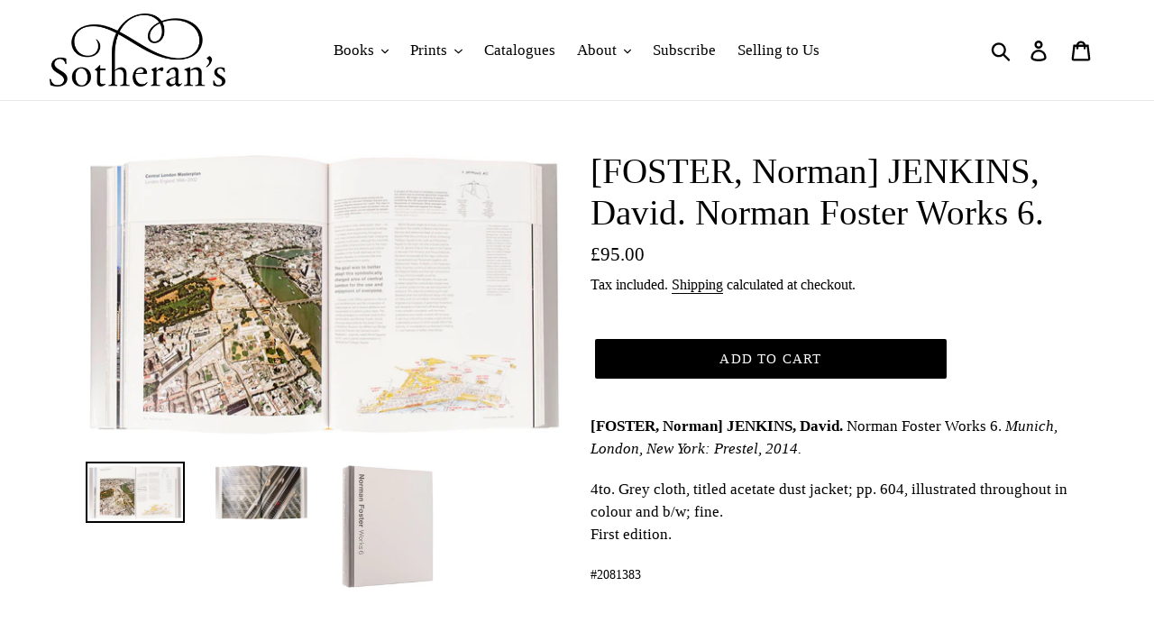

--- FILE ---
content_type: text/html; charset=utf-8
request_url: https://sotherans.co.uk/products/foster-norman-jenkins-david-norman-foster-works-6-n
body_size: 40595
content:
<!doctype html>
<html class="no-js" lang="en">
<head>
  <!--Customer Details Script E2M-mpv implementation -->
  <script>
    window.dataLayer = window.dataLayer || [];
    window.dataLayer.push({
    
    userType: "visitor",
    customer: {
    id: "",
    lastOrder: "",
    orderCount: "",
    totalSpent: "",
    tags: ""
    },
    
    });
</script>
<!-- End Customer Details Script -->
<!-- Google Tag Manager Implementation mpv24022023@sotherans -->
  <!-- Google Tag Manager -->
  <script>(function(w,d,s,l,i){w[l]=w[l]||[];w[l].push({'gtm.start':
  new Date().getTime(),event:'gtm.js'});var f=d.getElementsByTagName(s)[0],
  j=d.createElement(s),dl=l!='dataLayer'?'&l='+l:'';j.async=true;j.src=
  'https://www.googletagmanager.com/gtm.js?id='+i+dl;f.parentNode.insertBefore(j,f);
  })(window,document,'script','dataLayer','GTM-5P6LRRL');</script>
<!-- End Google Tag Manager -->
 


  
  <meta charset="utf-8">
  <meta http-equiv="X-UA-Compatible" content="IE=edge,chrome=1">
  <meta name="viewport" content="width=device-width,initial-scale=1">
  <meta name="theme-color" content="#000000">
  <link rel="canonical" href="https://sotherans.co.uk/products/foster-norman-jenkins-david-norman-foster-works-6-n"><link rel="shortcut icon" href="//sotherans.co.uk/cdn/shop/files/Sotheran_s_the_oldest_rare_book_dealers_in_the_world_are_to_relocate_later_this_year_to_new_premises_in_Charing_Cross_Road_and_Cecil_Court_the_heart_of_London_s_book_trade._bd847c72-74ab-42bc-b1bc-13ebea0b5ba8_32x32.png?v=1736179063" type="image/png"><title>[FOSTER, Norman] JENKINS, David. Norman Foster Works 6.
&ndash; Sotherans</title><meta name="description" content="[FOSTER, Norman] JENKINS, David. Norman Foster Works 6. Munich, London, New York: Prestel, 2014.4to. Grey cloth, titled acetate dust jacket; pp. 604, illustrated throughout in colour and b/w; fine.First edition.#2081383"><!-- /snippets/social-meta-tags.liquid -->




<meta property="og:site_name" content="Sotherans">
<meta property="og:url" content="https://sotherans.co.uk/products/foster-norman-jenkins-david-norman-foster-works-6-n">
<meta property="og:title" content="[FOSTER, Norman] JENKINS, David. Norman Foster Works 6.">
<meta property="og:type" content="product">
<meta property="og:description" content="[FOSTER, Norman] JENKINS, David. Norman Foster Works 6. Munich, London, New York: Prestel, 2014.4to. Grey cloth, titled acetate dust jacket; pp. 604, illustrated throughout in colour and b/w; fine.First edition.#2081383">

  <meta property="og:price:amount" content="95.00">
  <meta property="og:price:currency" content="GBP">

<meta property="og:image" content="http://sotherans.co.uk/cdn/shop/products/2081383_1200x1200.jpg?v=1575445368"><meta property="og:image" content="http://sotherans.co.uk/cdn/shop/products/2081383a_1200x1200.jpg?v=1575445368"><meta property="og:image" content="http://sotherans.co.uk/cdn/shop/products/2081383b_1200x1200.jpg?v=1575445368">
<meta property="og:image:secure_url" content="https://sotherans.co.uk/cdn/shop/products/2081383_1200x1200.jpg?v=1575445368"><meta property="og:image:secure_url" content="https://sotherans.co.uk/cdn/shop/products/2081383a_1200x1200.jpg?v=1575445368"><meta property="og:image:secure_url" content="https://sotherans.co.uk/cdn/shop/products/2081383b_1200x1200.jpg?v=1575445368">


<meta name="twitter:card" content="summary_large_image">
<meta name="twitter:title" content="[FOSTER, Norman] JENKINS, David. Norman Foster Works 6.">
<meta name="twitter:description" content="[FOSTER, Norman] JENKINS, David. Norman Foster Works 6. Munich, London, New York: Prestel, 2014.4to. Grey cloth, titled acetate dust jacket; pp. 604, illustrated throughout in colour and b/w; fine.First edition.#2081383">


  <link href="//sotherans.co.uk/cdn/shop/t/2/assets/theme.scss.css?v=28606373003771887701768221655" rel="stylesheet" type="text/css" media="all" />

  <script>
    var theme = {
      strings: {
        addToCart: "Add to cart",
        soldOut: "Sold out",
        unavailable: "Unavailable",
        regularPrice: "Regular price",
        sale: "Sale",
        showMore: "Show More",
        showLess: "Show Less",
        addressError: "Error looking up that address",
        addressNoResults: "No results for that address",
        addressQueryLimit: "You have exceeded the Google API usage limit. Consider upgrading to a \u003ca href=\"https:\/\/developers.google.com\/maps\/premium\/usage-limits\"\u003ePremium Plan\u003c\/a\u003e.",
        authError: "There was a problem authenticating your Google Maps account.",
        newWindow: "Opens in a new window.",
        external: "Opens external website.",
        newWindowExternal: "Opens external website in a new window."
      },
      moneyFormat: "£{{amount}}"
    }

    document.documentElement.className = document.documentElement.className.replace('no-js', 'js');
  </script><script src="//sotherans.co.uk/cdn/shop/t/2/assets/lazysizes.js?v=68441465964607740661552583314" async="async"></script>
  <script src="//sotherans.co.uk/cdn/shop/t/2/assets/vendor.js?v=12001839194546984181553157667" defer="defer"></script>
  <script src="//sotherans.co.uk/cdn/shop/t/2/assets/theme.js?v=34079308146853762781639150767" defer="defer"></script>

  <script>window.performance && window.performance.mark && window.performance.mark('shopify.content_for_header.start');</script><meta name="google-site-verification" content="rRsHBwItv22ySWmqkvJ7N2QBIceRviS40e-fqjnn1_Q">
<meta id="shopify-digital-wallet" name="shopify-digital-wallet" content="/4521787426/digital_wallets/dialog">
<meta name="shopify-checkout-api-token" content="799e70aced0c7bdcfe6afd0486262159">
<meta id="in-context-paypal-metadata" data-shop-id="4521787426" data-venmo-supported="false" data-environment="production" data-locale="en_US" data-paypal-v4="true" data-currency="GBP">
<link rel="alternate" type="application/json+oembed" href="https://sotherans.co.uk/products/foster-norman-jenkins-david-norman-foster-works-6-n.oembed">
<script async="async" src="/checkouts/internal/preloads.js?locale=en-GB"></script>
<link rel="preconnect" href="https://shop.app" crossorigin="anonymous">
<script async="async" src="https://shop.app/checkouts/internal/preloads.js?locale=en-GB&shop_id=4521787426" crossorigin="anonymous"></script>
<script id="apple-pay-shop-capabilities" type="application/json">{"shopId":4521787426,"countryCode":"GB","currencyCode":"GBP","merchantCapabilities":["supports3DS"],"merchantId":"gid:\/\/shopify\/Shop\/4521787426","merchantName":"Sotherans","requiredBillingContactFields":["postalAddress","email","phone"],"requiredShippingContactFields":["postalAddress","email","phone"],"shippingType":"shipping","supportedNetworks":["visa","maestro","masterCard","amex","discover","elo"],"total":{"type":"pending","label":"Sotherans","amount":"1.00"},"shopifyPaymentsEnabled":true,"supportsSubscriptions":true}</script>
<script id="shopify-features" type="application/json">{"accessToken":"799e70aced0c7bdcfe6afd0486262159","betas":["rich-media-storefront-analytics"],"domain":"sotherans.co.uk","predictiveSearch":true,"shopId":4521787426,"locale":"en"}</script>
<script>var Shopify = Shopify || {};
Shopify.shop = "sotherans.myshopify.com";
Shopify.locale = "en";
Shopify.currency = {"active":"GBP","rate":"1.0"};
Shopify.country = "GB";
Shopify.theme = {"name":"Debut (sotherans tweaked version)","id":38939394082,"schema_name":"Debut","schema_version":"11.2.0","theme_store_id":796,"role":"main"};
Shopify.theme.handle = "null";
Shopify.theme.style = {"id":null,"handle":null};
Shopify.cdnHost = "sotherans.co.uk/cdn";
Shopify.routes = Shopify.routes || {};
Shopify.routes.root = "/";</script>
<script type="module">!function(o){(o.Shopify=o.Shopify||{}).modules=!0}(window);</script>
<script>!function(o){function n(){var o=[];function n(){o.push(Array.prototype.slice.apply(arguments))}return n.q=o,n}var t=o.Shopify=o.Shopify||{};t.loadFeatures=n(),t.autoloadFeatures=n()}(window);</script>
<script>
  window.ShopifyPay = window.ShopifyPay || {};
  window.ShopifyPay.apiHost = "shop.app\/pay";
  window.ShopifyPay.redirectState = null;
</script>
<script id="shop-js-analytics" type="application/json">{"pageType":"product"}</script>
<script defer="defer" async type="module" src="//sotherans.co.uk/cdn/shopifycloud/shop-js/modules/v2/client.init-shop-cart-sync_BdyHc3Nr.en.esm.js"></script>
<script defer="defer" async type="module" src="//sotherans.co.uk/cdn/shopifycloud/shop-js/modules/v2/chunk.common_Daul8nwZ.esm.js"></script>
<script type="module">
  await import("//sotherans.co.uk/cdn/shopifycloud/shop-js/modules/v2/client.init-shop-cart-sync_BdyHc3Nr.en.esm.js");
await import("//sotherans.co.uk/cdn/shopifycloud/shop-js/modules/v2/chunk.common_Daul8nwZ.esm.js");

  window.Shopify.SignInWithShop?.initShopCartSync?.({"fedCMEnabled":true,"windoidEnabled":true});

</script>
<script>
  window.Shopify = window.Shopify || {};
  if (!window.Shopify.featureAssets) window.Shopify.featureAssets = {};
  window.Shopify.featureAssets['shop-js'] = {"shop-cart-sync":["modules/v2/client.shop-cart-sync_QYOiDySF.en.esm.js","modules/v2/chunk.common_Daul8nwZ.esm.js"],"init-fed-cm":["modules/v2/client.init-fed-cm_DchLp9rc.en.esm.js","modules/v2/chunk.common_Daul8nwZ.esm.js"],"shop-button":["modules/v2/client.shop-button_OV7bAJc5.en.esm.js","modules/v2/chunk.common_Daul8nwZ.esm.js"],"init-windoid":["modules/v2/client.init-windoid_DwxFKQ8e.en.esm.js","modules/v2/chunk.common_Daul8nwZ.esm.js"],"shop-cash-offers":["modules/v2/client.shop-cash-offers_DWtL6Bq3.en.esm.js","modules/v2/chunk.common_Daul8nwZ.esm.js","modules/v2/chunk.modal_CQq8HTM6.esm.js"],"shop-toast-manager":["modules/v2/client.shop-toast-manager_CX9r1SjA.en.esm.js","modules/v2/chunk.common_Daul8nwZ.esm.js"],"init-shop-email-lookup-coordinator":["modules/v2/client.init-shop-email-lookup-coordinator_UhKnw74l.en.esm.js","modules/v2/chunk.common_Daul8nwZ.esm.js"],"pay-button":["modules/v2/client.pay-button_DzxNnLDY.en.esm.js","modules/v2/chunk.common_Daul8nwZ.esm.js"],"avatar":["modules/v2/client.avatar_BTnouDA3.en.esm.js"],"init-shop-cart-sync":["modules/v2/client.init-shop-cart-sync_BdyHc3Nr.en.esm.js","modules/v2/chunk.common_Daul8nwZ.esm.js"],"shop-login-button":["modules/v2/client.shop-login-button_D8B466_1.en.esm.js","modules/v2/chunk.common_Daul8nwZ.esm.js","modules/v2/chunk.modal_CQq8HTM6.esm.js"],"init-customer-accounts-sign-up":["modules/v2/client.init-customer-accounts-sign-up_C8fpPm4i.en.esm.js","modules/v2/client.shop-login-button_D8B466_1.en.esm.js","modules/v2/chunk.common_Daul8nwZ.esm.js","modules/v2/chunk.modal_CQq8HTM6.esm.js"],"init-shop-for-new-customer-accounts":["modules/v2/client.init-shop-for-new-customer-accounts_CVTO0Ztu.en.esm.js","modules/v2/client.shop-login-button_D8B466_1.en.esm.js","modules/v2/chunk.common_Daul8nwZ.esm.js","modules/v2/chunk.modal_CQq8HTM6.esm.js"],"init-customer-accounts":["modules/v2/client.init-customer-accounts_dRgKMfrE.en.esm.js","modules/v2/client.shop-login-button_D8B466_1.en.esm.js","modules/v2/chunk.common_Daul8nwZ.esm.js","modules/v2/chunk.modal_CQq8HTM6.esm.js"],"shop-follow-button":["modules/v2/client.shop-follow-button_CkZpjEct.en.esm.js","modules/v2/chunk.common_Daul8nwZ.esm.js","modules/v2/chunk.modal_CQq8HTM6.esm.js"],"lead-capture":["modules/v2/client.lead-capture_BntHBhfp.en.esm.js","modules/v2/chunk.common_Daul8nwZ.esm.js","modules/v2/chunk.modal_CQq8HTM6.esm.js"],"checkout-modal":["modules/v2/client.checkout-modal_CfxcYbTm.en.esm.js","modules/v2/chunk.common_Daul8nwZ.esm.js","modules/v2/chunk.modal_CQq8HTM6.esm.js"],"shop-login":["modules/v2/client.shop-login_Da4GZ2H6.en.esm.js","modules/v2/chunk.common_Daul8nwZ.esm.js","modules/v2/chunk.modal_CQq8HTM6.esm.js"],"payment-terms":["modules/v2/client.payment-terms_MV4M3zvL.en.esm.js","modules/v2/chunk.common_Daul8nwZ.esm.js","modules/v2/chunk.modal_CQq8HTM6.esm.js"]};
</script>
<script>(function() {
  var isLoaded = false;
  function asyncLoad() {
    if (isLoaded) return;
    isLoaded = true;
    var urls = ["\/\/www.powr.io\/powr.js?powr-token=sotherans.myshopify.com\u0026external-type=shopify\u0026shop=sotherans.myshopify.com","https:\/\/chimpstatic.com\/mcjs-connected\/js\/users\/1e032cb289dc8b3ac96cd175b\/e09afb73e72563eee9f71dae3.js?shop=sotherans.myshopify.com","https:\/\/cdn.nfcube.com\/instafeed-9d4e99e231290b5e3d04941a1655a41c.js?shop=sotherans.myshopify.com"];
    for (var i = 0; i < urls.length; i++) {
      var s = document.createElement('script');
      s.type = 'text/javascript';
      s.async = true;
      s.src = urls[i];
      var x = document.getElementsByTagName('script')[0];
      x.parentNode.insertBefore(s, x);
    }
  };
  if(window.attachEvent) {
    window.attachEvent('onload', asyncLoad);
  } else {
    window.addEventListener('load', asyncLoad, false);
  }
})();</script>
<script id="__st">var __st={"a":4521787426,"offset":0,"reqid":"77256437-0ab1-4f6b-91a3-7621252910f4-1768979816","pageurl":"sotherans.co.uk\/products\/foster-norman-jenkins-david-norman-foster-works-6-n","u":"181492a1f0a5","p":"product","rtyp":"product","rid":1734770065442};</script>
<script>window.ShopifyPaypalV4VisibilityTracking = true;</script>
<script id="captcha-bootstrap">!function(){'use strict';const t='contact',e='account',n='new_comment',o=[[t,t],['blogs',n],['comments',n],[t,'customer']],c=[[e,'customer_login'],[e,'guest_login'],[e,'recover_customer_password'],[e,'create_customer']],r=t=>t.map((([t,e])=>`form[action*='/${t}']:not([data-nocaptcha='true']) input[name='form_type'][value='${e}']`)).join(','),a=t=>()=>t?[...document.querySelectorAll(t)].map((t=>t.form)):[];function s(){const t=[...o],e=r(t);return a(e)}const i='password',u='form_key',d=['recaptcha-v3-token','g-recaptcha-response','h-captcha-response',i],f=()=>{try{return window.sessionStorage}catch{return}},m='__shopify_v',_=t=>t.elements[u];function p(t,e,n=!1){try{const o=window.sessionStorage,c=JSON.parse(o.getItem(e)),{data:r}=function(t){const{data:e,action:n}=t;return t[m]||n?{data:e,action:n}:{data:t,action:n}}(c);for(const[e,n]of Object.entries(r))t.elements[e]&&(t.elements[e].value=n);n&&o.removeItem(e)}catch(o){console.error('form repopulation failed',{error:o})}}const l='form_type',E='cptcha';function T(t){t.dataset[E]=!0}const w=window,h=w.document,L='Shopify',v='ce_forms',y='captcha';let A=!1;((t,e)=>{const n=(g='f06e6c50-85a8-45c8-87d0-21a2b65856fe',I='https://cdn.shopify.com/shopifycloud/storefront-forms-hcaptcha/ce_storefront_forms_captcha_hcaptcha.v1.5.2.iife.js',D={infoText:'Protected by hCaptcha',privacyText:'Privacy',termsText:'Terms'},(t,e,n)=>{const o=w[L][v],c=o.bindForm;if(c)return c(t,g,e,D).then(n);var r;o.q.push([[t,g,e,D],n]),r=I,A||(h.body.append(Object.assign(h.createElement('script'),{id:'captcha-provider',async:!0,src:r})),A=!0)});var g,I,D;w[L]=w[L]||{},w[L][v]=w[L][v]||{},w[L][v].q=[],w[L][y]=w[L][y]||{},w[L][y].protect=function(t,e){n(t,void 0,e),T(t)},Object.freeze(w[L][y]),function(t,e,n,w,h,L){const[v,y,A,g]=function(t,e,n){const i=e?o:[],u=t?c:[],d=[...i,...u],f=r(d),m=r(i),_=r(d.filter((([t,e])=>n.includes(e))));return[a(f),a(m),a(_),s()]}(w,h,L),I=t=>{const e=t.target;return e instanceof HTMLFormElement?e:e&&e.form},D=t=>v().includes(t);t.addEventListener('submit',(t=>{const e=I(t);if(!e)return;const n=D(e)&&!e.dataset.hcaptchaBound&&!e.dataset.recaptchaBound,o=_(e),c=g().includes(e)&&(!o||!o.value);(n||c)&&t.preventDefault(),c&&!n&&(function(t){try{if(!f())return;!function(t){const e=f();if(!e)return;const n=_(t);if(!n)return;const o=n.value;o&&e.removeItem(o)}(t);const e=Array.from(Array(32),(()=>Math.random().toString(36)[2])).join('');!function(t,e){_(t)||t.append(Object.assign(document.createElement('input'),{type:'hidden',name:u})),t.elements[u].value=e}(t,e),function(t,e){const n=f();if(!n)return;const o=[...t.querySelectorAll(`input[type='${i}']`)].map((({name:t})=>t)),c=[...d,...o],r={};for(const[a,s]of new FormData(t).entries())c.includes(a)||(r[a]=s);n.setItem(e,JSON.stringify({[m]:1,action:t.action,data:r}))}(t,e)}catch(e){console.error('failed to persist form',e)}}(e),e.submit())}));const S=(t,e)=>{t&&!t.dataset[E]&&(n(t,e.some((e=>e===t))),T(t))};for(const o of['focusin','change'])t.addEventListener(o,(t=>{const e=I(t);D(e)&&S(e,y())}));const B=e.get('form_key'),M=e.get(l),P=B&&M;t.addEventListener('DOMContentLoaded',(()=>{const t=y();if(P)for(const e of t)e.elements[l].value===M&&p(e,B);[...new Set([...A(),...v().filter((t=>'true'===t.dataset.shopifyCaptcha))])].forEach((e=>S(e,t)))}))}(h,new URLSearchParams(w.location.search),n,t,e,['guest_login'])})(!0,!0)}();</script>
<script integrity="sha256-4kQ18oKyAcykRKYeNunJcIwy7WH5gtpwJnB7kiuLZ1E=" data-source-attribution="shopify.loadfeatures" defer="defer" src="//sotherans.co.uk/cdn/shopifycloud/storefront/assets/storefront/load_feature-a0a9edcb.js" crossorigin="anonymous"></script>
<script crossorigin="anonymous" defer="defer" src="//sotherans.co.uk/cdn/shopifycloud/storefront/assets/shopify_pay/storefront-65b4c6d7.js?v=20250812"></script>
<script data-source-attribution="shopify.dynamic_checkout.dynamic.init">var Shopify=Shopify||{};Shopify.PaymentButton=Shopify.PaymentButton||{isStorefrontPortableWallets:!0,init:function(){window.Shopify.PaymentButton.init=function(){};var t=document.createElement("script");t.src="https://sotherans.co.uk/cdn/shopifycloud/portable-wallets/latest/portable-wallets.en.js",t.type="module",document.head.appendChild(t)}};
</script>
<script data-source-attribution="shopify.dynamic_checkout.buyer_consent">
  function portableWalletsHideBuyerConsent(e){var t=document.getElementById("shopify-buyer-consent"),n=document.getElementById("shopify-subscription-policy-button");t&&n&&(t.classList.add("hidden"),t.setAttribute("aria-hidden","true"),n.removeEventListener("click",e))}function portableWalletsShowBuyerConsent(e){var t=document.getElementById("shopify-buyer-consent"),n=document.getElementById("shopify-subscription-policy-button");t&&n&&(t.classList.remove("hidden"),t.removeAttribute("aria-hidden"),n.addEventListener("click",e))}window.Shopify?.PaymentButton&&(window.Shopify.PaymentButton.hideBuyerConsent=portableWalletsHideBuyerConsent,window.Shopify.PaymentButton.showBuyerConsent=portableWalletsShowBuyerConsent);
</script>
<script data-source-attribution="shopify.dynamic_checkout.cart.bootstrap">document.addEventListener("DOMContentLoaded",(function(){function t(){return document.querySelector("shopify-accelerated-checkout-cart, shopify-accelerated-checkout")}if(t())Shopify.PaymentButton.init();else{new MutationObserver((function(e,n){t()&&(Shopify.PaymentButton.init(),n.disconnect())})).observe(document.body,{childList:!0,subtree:!0})}}));
</script>
<link id="shopify-accelerated-checkout-styles" rel="stylesheet" media="screen" href="https://sotherans.co.uk/cdn/shopifycloud/portable-wallets/latest/accelerated-checkout-backwards-compat.css" crossorigin="anonymous">
<style id="shopify-accelerated-checkout-cart">
        #shopify-buyer-consent {
  margin-top: 1em;
  display: inline-block;
  width: 100%;
}

#shopify-buyer-consent.hidden {
  display: none;
}

#shopify-subscription-policy-button {
  background: none;
  border: none;
  padding: 0;
  text-decoration: underline;
  font-size: inherit;
  cursor: pointer;
}

#shopify-subscription-policy-button::before {
  box-shadow: none;
}

      </style>

<script>window.performance && window.performance.mark && window.performance.mark('shopify.content_for_header.end');</script>

  <meta name="google-site-verification" content="rRsHBwItv22ySWmqkvJ7N2QBIceRviS40e-fqjnn1_Q" />
  
  <!-- Fb domain verification -->
  
<meta name="facebook-domain-verification" content="t9z0f6kpz4228iphi3ikaexzm932r0" />
<!--Google Merchant Verification -->
  <meta name="google-site-verification" content="rRsHBwItv22ySWmqkvJ7N2QBIceRviS40e-fqjnn1_Q" />
<style type='text/css'>
  .baCountry{width:30px;height:20px;display:inline-block;vertical-align:middle;margin-right:6px;background-size:30px!important;border-radius:4px;background-repeat:no-repeat}
  .baCountry-traditional .baCountry{background-image:url(https://cdn.shopify.com/s/files/1/0194/1736/6592/t/1/assets/ba-flags.png?=14261939516959647149);height:19px!important}
  .baCountry-modern .baCountry{background-image:url(https://cdn.shopify.com/s/files/1/0194/1736/6592/t/1/assets/ba-flags.png?=14261939516959647149)}
  .baCountry-NO-FLAG{background-position:0 0}.baCountry-AD{background-position:0 -20px}.baCountry-AED{background-position:0 -40px}.baCountry-AFN{background-position:0 -60px}.baCountry-AG{background-position:0 -80px}.baCountry-AI{background-position:0 -100px}.baCountry-ALL{background-position:0 -120px}.baCountry-AMD{background-position:0 -140px}.baCountry-AOA{background-position:0 -160px}.baCountry-ARS{background-position:0 -180px}.baCountry-AS{background-position:0 -200px}.baCountry-AT{background-position:0 -220px}.baCountry-AUD{background-position:0 -240px}.baCountry-AWG{background-position:0 -260px}.baCountry-AZN{background-position:0 -280px}.baCountry-BAM{background-position:0 -300px}.baCountry-BBD{background-position:0 -320px}.baCountry-BDT{background-position:0 -340px}.baCountry-BE{background-position:0 -360px}.baCountry-BF{background-position:0 -380px}.baCountry-BGN{background-position:0 -400px}.baCountry-BHD{background-position:0 -420px}.baCountry-BIF{background-position:0 -440px}.baCountry-BJ{background-position:0 -460px}.baCountry-BMD{background-position:0 -480px}.baCountry-BND{background-position:0 -500px}.baCountry-BOB{background-position:0 -520px}.baCountry-BRL{background-position:0 -540px}.baCountry-BSD{background-position:0 -560px}.baCountry-BTN{background-position:0 -580px}.baCountry-BWP{background-position:0 -600px}.baCountry-BYN{background-position:0 -620px}.baCountry-BZD{background-position:0 -640px}.baCountry-CAD{background-position:0 -660px}.baCountry-CC{background-position:0 -680px}.baCountry-CDF{background-position:0 -700px}.baCountry-CG{background-position:0 -720px}.baCountry-CHF{background-position:0 -740px}.baCountry-CI{background-position:0 -760px}.baCountry-CK{background-position:0 -780px}.baCountry-CLP{background-position:0 -800px}.baCountry-CM{background-position:0 -820px}.baCountry-CNY{background-position:0 -840px}.baCountry-COP{background-position:0 -860px}.baCountry-CRC{background-position:0 -880px}.baCountry-CU{background-position:0 -900px}.baCountry-CX{background-position:0 -920px}.baCountry-CY{background-position:0 -940px}.baCountry-CZK{background-position:0 -960px}.baCountry-DE{background-position:0 -980px}.baCountry-DJF{background-position:0 -1000px}.baCountry-DKK{background-position:0 -1020px}.baCountry-DM{background-position:0 -1040px}.baCountry-DOP{background-position:0 -1060px}.baCountry-DZD{background-position:0 -1080px}.baCountry-EC{background-position:0 -1100px}.baCountry-EE{background-position:0 -1120px}.baCountry-EGP{background-position:0 -1140px}.baCountry-ER{background-position:0 -1160px}.baCountry-ES{background-position:0 -1180px}.baCountry-ETB{background-position:0 -1200px}.baCountry-EUR{background-position:0 -1220px}.baCountry-FI{background-position:0 -1240px}.baCountry-FJD{background-position:0 -1260px}.baCountry-FKP{background-position:0 -1280px}.baCountry-FO{background-position:0 -1300px}.baCountry-FR{background-position:0 -1320px}.baCountry-GA{background-position:0 -1340px}.baCountry-GBP{background-position:0 -1360px}.baCountry-GD{background-position:0 -1380px}.baCountry-GEL{background-position:0 -1400px}.baCountry-GHS{background-position:0 -1420px}.baCountry-GIP{background-position:0 -1440px}.baCountry-GL{background-position:0 -1460px}.baCountry-GMD{background-position:0 -1480px}.baCountry-GNF{background-position:0 -1500px}.baCountry-GQ{background-position:0 -1520px}.baCountry-GR{background-position:0 -1540px}.baCountry-GTQ{background-position:0 -1560px}.baCountry-GU{background-position:0 -1580px}.baCountry-GW{background-position:0 -1600px}.baCountry-HKD{background-position:0 -1620px}.baCountry-HNL{background-position:0 -1640px}.baCountry-HRK{background-position:0 -1660px}.baCountry-HTG{background-position:0 -1680px}.baCountry-HUF{background-position:0 -1700px}.baCountry-IDR{background-position:0 -1720px}.baCountry-IE{background-position:0 -1740px}.baCountry-ILS{background-position:0 -1760px}.baCountry-INR{background-position:0 -1780px}.baCountry-IO{background-position:0 -1800px}.baCountry-IQD{background-position:0 -1820px}.baCountry-IRR{background-position:0 -1840px}.baCountry-ISK{background-position:0 -1860px}.baCountry-IT{background-position:0 -1880px}.baCountry-JMD{background-position:0 -1900px}.baCountry-JOD{background-position:0 -1920px}.baCountry-JPY{background-position:0 -1940px}.baCountry-KES{background-position:0 -1960px}.baCountry-KGS{background-position:0 -1980px}.baCountry-KHR{background-position:0 -2000px}.baCountry-KI{background-position:0 -2020px}.baCountry-KMF{background-position:0 -2040px}.baCountry-KN{background-position:0 -2060px}.baCountry-KP{background-position:0 -2080px}.baCountry-KRW{background-position:0 -2100px}.baCountry-KWD{background-position:0 -2120px}.baCountry-KYD{background-position:0 -2140px}.baCountry-KZT{background-position:0 -2160px}.baCountry-LBP{background-position:0 -2180px}.baCountry-LI{background-position:0 -2200px}.baCountry-LKR{background-position:0 -2220px}.baCountry-LRD{background-position:0 -2240px}.baCountry-LSL{background-position:0 -2260px}.baCountry-LT{background-position:0 -2280px}.baCountry-LU{background-position:0 -2300px}.baCountry-LV{background-position:0 -2320px}.baCountry-LYD{background-position:0 -2340px}.baCountry-MAD{background-position:0 -2360px}.baCountry-MC{background-position:0 -2380px}.baCountry-MDL{background-position:0 -2400px}.baCountry-ME{background-position:0 -2420px}.baCountry-MGA{background-position:0 -2440px}.baCountry-MKD{background-position:0 -2460px}.baCountry-ML{background-position:0 -2480px}.baCountry-MMK{background-position:0 -2500px}.baCountry-MN{background-position:0 -2520px}.baCountry-MOP{background-position:0 -2540px}.baCountry-MQ{background-position:0 -2560px}.baCountry-MR{background-position:0 -2580px}.baCountry-MS{background-position:0 -2600px}.baCountry-MT{background-position:0 -2620px}.baCountry-MUR{background-position:0 -2640px}.baCountry-MVR{background-position:0 -2660px}.baCountry-MWK{background-position:0 -2680px}.baCountry-MXN{background-position:0 -2700px}.baCountry-MYR{background-position:0 -2720px}.baCountry-MZN{background-position:0 -2740px}.baCountry-NAD{background-position:0 -2760px}.baCountry-NE{background-position:0 -2780px}.baCountry-NF{background-position:0 -2800px}.baCountry-NG{background-position:0 -2820px}.baCountry-NIO{background-position:0 -2840px}.baCountry-NL{background-position:0 -2860px}.baCountry-NOK{background-position:0 -2880px}.baCountry-NPR{background-position:0 -2900px}.baCountry-NR{background-position:0 -2920px}.baCountry-NU{background-position:0 -2940px}.baCountry-NZD{background-position:0 -2960px}.baCountry-OMR{background-position:0 -2980px}.baCountry-PAB{background-position:0 -3000px}.baCountry-PEN{background-position:0 -3020px}.baCountry-PGK{background-position:0 -3040px}.baCountry-PHP{background-position:0 -3060px}.baCountry-PKR{background-position:0 -3080px}.baCountry-PLN{background-position:0 -3100px}.baCountry-PR{background-position:0 -3120px}.baCountry-PS{background-position:0 -3140px}.baCountry-PT{background-position:0 -3160px}.baCountry-PW{background-position:0 -3180px}.baCountry-QAR{background-position:0 -3200px}.baCountry-RON{background-position:0 -3220px}.baCountry-RSD{background-position:0 -3240px}.baCountry-RUB{background-position:0 -3260px}.baCountry-RWF{background-position:0 -3280px}.baCountry-SAR{background-position:0 -3300px}.baCountry-SBD{background-position:0 -3320px}.baCountry-SCR{background-position:0 -3340px}.baCountry-SDG{background-position:0 -3360px}.baCountry-SEK{background-position:0 -3380px}.baCountry-SGD{background-position:0 -3400px}.baCountry-SI{background-position:0 -3420px}.baCountry-SK{background-position:0 -3440px}.baCountry-SLL{background-position:0 -3460px}.baCountry-SM{background-position:0 -3480px}.baCountry-SN{background-position:0 -3500px}.baCountry-SO{background-position:0 -3520px}.baCountry-SRD{background-position:0 -3540px}.baCountry-SSP{background-position:0 -3560px}.baCountry-STD{background-position:0 -3580px}.baCountry-SV{background-position:0 -3600px}.baCountry-SYP{background-position:0 -3620px}.baCountry-SZL{background-position:0 -3640px}.baCountry-TC{background-position:0 -3660px}.baCountry-TD{background-position:0 -3680px}.baCountry-TG{background-position:0 -3700px}.baCountry-THB{background-position:0 -3720px}.baCountry-TJS{background-position:0 -3740px}.baCountry-TK{background-position:0 -3760px}.baCountry-TMT{background-position:0 -3780px}.baCountry-TND{background-position:0 -3800px}.baCountry-TOP{background-position:0 -3820px}.baCountry-TRY{background-position:0 -3840px}.baCountry-TTD{background-position:0 -3860px}.baCountry-TWD{background-position:0 -3880px}.baCountry-TZS{background-position:0 -3900px}.baCountry-UAH{background-position:0 -3920px}.baCountry-UGX{background-position:0 -3940px}.baCountry-USD{background-position:0 -3960px}.baCountry-UYU{background-position:0 -3980px}.baCountry-UZS{background-position:0 -4000px}.baCountry-VEF{background-position:0 -4020px}.baCountry-VG{background-position:0 -4040px}.baCountry-VI{background-position:0 -4060px}.baCountry-VND{background-position:0 -4080px}.baCountry-VUV{background-position:0 -4100px}.baCountry-WST{background-position:0 -4120px}.baCountry-XAF{background-position:0 -4140px}.baCountry-XPF{background-position:0 -4160px}.baCountry-YER{background-position:0 -4180px}.baCountry-ZAR{background-position:0 -4200px}.baCountry-ZM{background-position:0 -4220px}.baCountry-ZW{background-position:0 -4240px}
  .bacurr-checkoutNotice{margin: 3px 10px 0 10px;left: 0;right: 0;text-align: center;}
  @media (min-width:750px) {.bacurr-checkoutNotice{position: absolute;}}
</style>

<script>
    window.baCurr = window.baCurr || {};
    window.baCurr.config = {}; window.baCurr.rePeat = function () {};
    Object.assign(window.baCurr.config, {
      "enabled":false,
      "manual_placement":"",
      "night_time":false,
      "round_by_default":false,
      "display_position":"",
      "display_position_type":"floating",
      "custom_code":{"css":""},
      "flag_type":"",
      "flag_design":"modern",
      "round_style":"",
      "round_dec":"",
      "chosen_cur":,
      "desktop_visible":false,
      "mob_visible":false,
      "money_mouse_show":false,
      "textColor":"",
      "flag_theme":"default",
      "selector_hover_hex":"",
      "lightning":false,
      "mob_manual_placement":"",
      "mob_placement":"",
      "mob_placement_type":"floating",
      "moneyWithCurrencyFormat":false,
      "ui_style":"default",
      "user_curr":"",
      "auto_loc":false,
      "auto_pref":false,
      "selector_bg_hex":"",
      "selector_border_type":"",
      "cart_alert_bg_hex":"",
      "cart_alert_note":"",
      "cart_alert_state":false,
      "cart_alert_font_hex":""
    },{
      money_format: "£{{amount}}",
      money_with_currency_format: "£{{amount}} GBP",
      user_curr: "GBP"
    });
    window.baCurr.config.multi_curr = [];
    
    window.baCurr.config.final_currency = "GBP" || '';
    window.baCurr.config.multi_curr = "GBP".split(',') || '';

    (function(window, document) {"use strict";
      function onload(){
        function insertPopupMessageJs(){
          var head = document.getElementsByTagName('head')[0];
          var script = document.createElement('script');
          script.src = ('https:' == document.location.protocol ? 'https://' : 'http://') + 'currency.boosterapps.com/preview_curr.js';
          script.type = 'text/javascript';
          head.appendChild(script);
        }

        if(document.location.search.indexOf("preview_cur=1") > -1){
          setTimeout(function(){
            window.currency_preview_result = document.getElementById("baCurrSelector").length > 0 ? 'success' : 'error';
            insertPopupMessageJs();
          }, 1000);
        }
      }

      var head = document.getElementsByTagName('head')[0];
      var script = document.createElement('script');
      script.src = ('https:' == document.location.protocol ? 'https://' : 'http://') + "";
      script.type = 'text/javascript';
      script.onload = script.onreadystatechange = function() {
      if (script.readyState) {
        if (script.readyState === 'complete' || script.readyState === 'loaded') {
          script.onreadystatechange = null;
            onload();
          }
        }
        else {
          onload();
        }
      };
      head.appendChild(script);

    }(window, document));
</script>

<!-- BEGIN app block: shopify://apps/klaviyo-email-marketing-sms/blocks/klaviyo-onsite-embed/2632fe16-c075-4321-a88b-50b567f42507 -->












  <script async src="https://static.klaviyo.com/onsite/js/VftLda/klaviyo.js?company_id=VftLda"></script>
  <script>!function(){if(!window.klaviyo){window._klOnsite=window._klOnsite||[];try{window.klaviyo=new Proxy({},{get:function(n,i){return"push"===i?function(){var n;(n=window._klOnsite).push.apply(n,arguments)}:function(){for(var n=arguments.length,o=new Array(n),w=0;w<n;w++)o[w]=arguments[w];var t="function"==typeof o[o.length-1]?o.pop():void 0,e=new Promise((function(n){window._klOnsite.push([i].concat(o,[function(i){t&&t(i),n(i)}]))}));return e}}})}catch(n){window.klaviyo=window.klaviyo||[],window.klaviyo.push=function(){var n;(n=window._klOnsite).push.apply(n,arguments)}}}}();</script>

  
    <script id="viewed_product">
      if (item == null) {
        var _learnq = _learnq || [];

        var MetafieldReviews = null
        var MetafieldYotpoRating = null
        var MetafieldYotpoCount = null
        var MetafieldLooxRating = null
        var MetafieldLooxCount = null
        var okendoProduct = null
        var okendoProductReviewCount = null
        var okendoProductReviewAverageValue = null
        try {
          // The following fields are used for Customer Hub recently viewed in order to add reviews.
          // This information is not part of __kla_viewed. Instead, it is part of __kla_viewed_reviewed_items
          MetafieldReviews = {};
          MetafieldYotpoRating = null
          MetafieldYotpoCount = null
          MetafieldLooxRating = null
          MetafieldLooxCount = null

          okendoProduct = null
          // If the okendo metafield is not legacy, it will error, which then requires the new json formatted data
          if (okendoProduct && 'error' in okendoProduct) {
            okendoProduct = null
          }
          okendoProductReviewCount = okendoProduct ? okendoProduct.reviewCount : null
          okendoProductReviewAverageValue = okendoProduct ? okendoProduct.reviewAverageValue : null
        } catch (error) {
          console.error('Error in Klaviyo onsite reviews tracking:', error);
        }

        var item = {
          Name: "[FOSTER, Norman] JENKINS, David. Norman Foster Works 6.",
          ProductID: 1734770065442,
          Categories: ["Literature \u0026 Poetry"],
          ImageURL: "https://sotherans.co.uk/cdn/shop/products/2081383_grande.jpg?v=1575445368",
          URL: "https://sotherans.co.uk/products/foster-norman-jenkins-david-norman-foster-works-6-n",
          Brand: "Sotherans",
          Price: "£95.00",
          Value: "95.00",
          CompareAtPrice: "£0.00"
        };
        _learnq.push(['track', 'Viewed Product', item]);
        _learnq.push(['trackViewedItem', {
          Title: item.Name,
          ItemId: item.ProductID,
          Categories: item.Categories,
          ImageUrl: item.ImageURL,
          Url: item.URL,
          Metadata: {
            Brand: item.Brand,
            Price: item.Price,
            Value: item.Value,
            CompareAtPrice: item.CompareAtPrice
          },
          metafields:{
            reviews: MetafieldReviews,
            yotpo:{
              rating: MetafieldYotpoRating,
              count: MetafieldYotpoCount,
            },
            loox:{
              rating: MetafieldLooxRating,
              count: MetafieldLooxCount,
            },
            okendo: {
              rating: okendoProductReviewAverageValue,
              count: okendoProductReviewCount,
            }
          }
        }]);
      }
    </script>
  




  <script>
    window.klaviyoReviewsProductDesignMode = false
  </script>







<!-- END app block --><!-- BEGIN app block: shopify://apps/sales-discounts/blocks/sale-labels/29205fb1-2e68-4d81-a905-d828a51c8413 --><style>#Product-Slider>div+div .hc-sale-tag,.Product__Gallery--stack .Product__SlideItem+.Product__SlideItem .hc-sale-tag,.\#product-card-badge.\@type\:sale,.badge--on-sale,.badge--onsale,.badge.color-sale,.badge.onsale,.flag.sale,.grid-product__on-sale,.grid-product__tag--sale,.hc-sale-tag+.ProductItem__Wrapper .ProductItem__Label,.hc-sale-tag+.badge__container,.hc-sale-tag+.card__inner .badge,.hc-sale-tag+.card__inner+.card__content .card__badge,.hc-sale-tag+link+.card-wrapper .card__badge,.hc-sale-tag+.card__wrapper .card__badge,.hc-sale-tag+.image-wrapper .product-item__badge,.hc-sale-tag+.product--labels,.hc-sale-tag+.product-item__image-wrapper .product-item__label-list,.hc-sale-tag+a .label,.hc-sale-tag+img+.product-item__meta+.product-item__badge,.label .overlay-sale,.lbl.on-sale,.media-column+.media-column .hc-sale-tag,.price__badge-sale,.product-badge--sale,.product-badge__sale,.product-card__label--sale,.product-item__badge--sale,.product-label--on-sale,.product-label--sale,.product-label.sale,.product__badge--sale,.product__badge__item--sale,.product__media-icon,.productitem__badge--sale,.sale-badge,.sale-box,.sale-item.icn,.sale-sticker,.sale_banner,.theme-img+.theme-img .hc-sale-tag,.hc-sale-tag+a+.badge,.hc-sale-tag+div .badge{display:none!important}.facets__display{z-index:3!important}.indiv-product .hc-sale-tag,.product-item--with-hover-swatches .hc-sale-tag,.product-recommendations .hc-sale-tag{z-index:3}#Product-Slider .hc-sale-tag{z-index:6}.product-holder .hc-sale-tag{z-index:9}.apply-gallery-animation .hc-product-page{z-index:10}.product-card.relative.flex.flex-col .hc-sale-tag{z-index:21}@media only screen and (min-width:750px){.product-gallery-item+.product-gallery-item .hc-sale-tag,.product__slide+.product__slide .hc-sale-tag,.yv-product-slider-item+.yv-product-slider-item .hc-sale-tag{display:none!important}}@media (min-width:960px){.product__media-item+.product__media-item .hc-sale-tag,.splide__slide+.splide__slide .hc-sale-tag{display:none!important}}
</style>
<script>
  let hcSaleLabelSettings = {
    domain: "sotherans.myshopify.com",
    variants: [{"id":31195189837847,"title":"Default Title","option1":"Default Title","option2":null,"option3":null,"sku":"2081383","requires_shipping":true,"taxable":false,"featured_image":null,"available":true,"name":"[FOSTER, Norman] JENKINS, David. Norman Foster Works 6.","public_title":null,"options":["Default Title"],"price":9500,"weight":0,"compare_at_price":null,"inventory_management":"shopify","barcode":null,"requires_selling_plan":false,"selling_plan_allocations":[]}],
    selectedVariant: {"id":31195189837847,"title":"Default Title","option1":"Default Title","option2":null,"option3":null,"sku":"2081383","requires_shipping":true,"taxable":false,"featured_image":null,"available":true,"name":"[FOSTER, Norman] JENKINS, David. Norman Foster Works 6.","public_title":null,"options":["Default Title"],"price":9500,"weight":0,"compare_at_price":null,"inventory_management":"shopify","barcode":null,"requires_selling_plan":false,"selling_plan_allocations":[]},
    productPageImages: ["\/\/sotherans.co.uk\/cdn\/shop\/products\/2081383.jpg?v=1575445368","\/\/sotherans.co.uk\/cdn\/shop\/products\/2081383a.jpg?v=1575445368","\/\/sotherans.co.uk\/cdn\/shop\/products\/2081383b.jpg?v=1575445368"],
    
  }
</script>
<style>.hc-sale-tag{z-index:2;position:absolute!important;top:8px;left:8px;display:inline-block;background:#fb485e;color:#ffffff;height:46px;width:46px;border-radius:23px;text-align:center;vertical-align:middle;font-weight:700;line-height:46px;-webkit-transform:rotate(-30deg);transform:rotate(-30deg)}@media screen and (max-width: 680px){.hc-sale-tag{top:2px;left:2px}}.hc-sale-tag{background:#522d3b!important;color:#ffffff!important;}.hc-sale-tag span{color:#ffffff!important}.hc-sale-tag span:before{content:"-"}</style><script>document.addEventListener("DOMContentLoaded",function(){"undefined"!=typeof hcVariants&&function(e){function t(e,t,a){return function(){if(a)return t.apply(this,arguments),e.apply(this,arguments);var n=e.apply(this,arguments);return t.apply(this,arguments),n}}var a=null;function n(){var t=window.location.search.replace(/.*variant=(\d+).*/,"$1");t&&t!=a&&(a=t,e(t))}window.history.pushState=t(history.pushState,n),window.history.replaceState=t(history.replaceState,n),window.addEventListener("popstate",n)}(function(e){let t=null;for(var a=0;a<hcVariants.length;a++)if(hcVariants[a].id==e){t=hcVariants[a];var n=document.querySelectorAll(".hc-product-page.hc-sale-tag");if(t.compare_at_price&&t.compare_at_price>t.price){var r=100*(t.compare_at_price-t.price)/t.compare_at_price;if(null!=r)for(a=0;a<n.length;a++)n[a].childNodes[0].textContent=r.toFixed(0)+"%",n[a].style.display="block";else for(a=0;a<n.length;a++)n[a].style.display="none"}else for(a=0;a<n.length;a++)n[a].style.display="none";break}})});</script> 


<!-- END app block --><!-- BEGIN app block: shopify://apps/wrapped/blocks/app-embed/1714fc7d-e525-4a14-8c3e-1b6ed95734c5 --><script type="module" src="https://cdn.shopify.com/storefront/web-components.js"></script>
<!-- BEGIN app snippet: app-embed.settings --><script type="text/javascript">
  window.Wrapped = { ...window.Wrapped };
  window.Wrapped.options = {"order":{"settings":{"optionMode":"advanced","visibilityTag":"wrapped:blocks:hide","giftMessage":false,"giftMessageMaxChars":255,"giftSender":false,"giftReceiver":false,"giftMessageRequired":false,"giftSenderRequired":false,"giftReceiverRequired":false,"giftMessageEmoji":true,"giftSenderEmoji":true,"giftReceiverEmoji":true,"giftOptionLabels":{"primary":"Select a gift option"},"giftCheckboxLabels":{"primary":"🎁 Gift Boxes and Tote Bags"},"giftMessageLabels":{"primary":"Add your personal message"},"giftMessagePlaceholderLabels":{"primary":"Write your message here..."},"giftSenderLabels":{"primary":"From"},"giftSenderPlaceholderLabels":{"primary":"Sender name"},"giftReceiverLabels":{"primary":"To"},"giftReceiverPlaceholderLabels":{"primary":"Receiver name"},"saveLabels":{"primary":"Save"},"removeLabels":{"primary":"Remove"},"unavailableLabels":{"primary":"Unavailable"},"visibilityHelperLabels":{"primary":"Unavailable for one or more items in your cart"},"requiredFieldLabels":{"primary":"Please fill out this field."},"emojiFieldLabels":{"primary":"Emoji characters are not permitted."},"ordersLimitReached":false,"multipleGiftVariants":true},"datafields":{"checkbox":"Gift Wrap","message":"Gift Message","sender":"Gift Sender","receiver":"Gift Receiver","variant":"Gift Option"},"product":{"handle":"gift-options-by-wrapped-order-level-1","image":"https:\/\/cdn.shopify.com\/s\/files\/1\/0045\/2178\/7426\/files\/2120922_37999ac9-5e18-40dd-a503-3e6bd3dec47f_600x600.jpg?v=1732280119","priceMode":"order","hiddenInventory":true,"hiddenVisibility":false,"variantPricingPaid":true,"variantPricingFree":false,"bundles":true,"id":14847994921337,"gid":"gid:\/\/shopify\/Product\/14847994921337","variants":[{"availableForSale":true,"title":"Sotherans Gift Box Large","price":10.0,"id":54802699256185,"imageSrc":"https:\/\/cdn.shopify.com\/s\/files\/1\/0045\/2178\/7426\/files\/2120922_37999ac9-5e18-40dd-a503-3e6bd3dec47f_400x400.jpg?v=1732280119","boxItemLimit":null,"boxWeightLimit":null},{"availableForSale":true,"title":"Sotherans Gift Box Small","price":10.0,"id":54802703548793,"imageSrc":"https:\/\/cdn.shopify.com\/s\/files\/1\/0045\/2178\/7426\/files\/2120923_8bf79a33-9cab-4594-a2aa-828eeae65a9f_400x400.jpg?v=1732280179","boxItemLimit":null,"boxWeightLimit":null}]},"blocks":[{"id":"63d2b5f0-8fb4-4365-9c44-6d5d8368aeb7","blockType":"cart_drawer","modal":false,"pricing":true,"refresh":true,"primaryCheckbox":true,"previewImage":true,"variantAppearance":"images-modern","labels":{"primary":null},"targets":{"38939394082":{"id":"00873f76-6a14-49c0-9f76-ee040538c434","selector":null,"repositionedByDeveloper":false,"position":null,"action":null,"actionDeveloper":null,"actionType":null,"actionTypeDeveloper":null,"formTarget":null},"185561186681":{"id":"bd021a34-0f50-416d-84d4-8d222bb2693e","selector":"cart-drawer div.drawer__inner div.drawer__footer div.cart-drawer__footer, cart-notification div.cart-notification__links a[href*=\"\/cart\"]","repositionedByDeveloper":false,"position":"beforebegin","action":null,"actionDeveloper":null,"actionType":"reload","actionTypeDeveloper":null,"formTarget":null},"37825216546":{"id":"56d98fe4-1fca-481e-85c2-1710b801caf6","selector":null,"repositionedByDeveloper":false,"position":null,"action":null,"actionDeveloper":null,"actionType":null,"actionTypeDeveloper":null,"formTarget":null}}},{"id":"fca99dc8-d378-4c48-97cc-5f8492990228","blockType":"cart_page","modal":false,"pricing":true,"refresh":true,"primaryCheckbox":false,"previewImage":false,"variantAppearance":"images-modern","labels":{"primary":null},"targets":{"38939394082":{"id":"00873f76-6a14-49c0-9f76-ee040538c434","selector":"form[action*=\"\/cart\"] div.cart__submit-controls","repositionedByDeveloper":false,"position":"beforebegin","action":null,"actionDeveloper":null,"actionType":"reload","actionTypeDeveloper":null,"formTarget":null},"185561186681":{"id":"bd021a34-0f50-416d-84d4-8d222bb2693e","selector":"main div.cart__footer div.cart__ctas","repositionedByDeveloper":false,"position":"beforebegin","action":null,"actionDeveloper":null,"actionType":"reload","actionTypeDeveloper":null,"formTarget":null},"37825216546":{"id":"56d98fe4-1fca-481e-85c2-1710b801caf6","selector":"form[action*=\"\/cart\"] div.cart__submit-controls","repositionedByDeveloper":false,"position":"beforebegin","action":null,"actionDeveloper":null,"actionType":"reload","actionTypeDeveloper":null,"formTarget":null}}}]}};
  window.Wrapped.settings = {"activated":true,"debug":false,"scripts":null,"styles":"wrapped-extension[target-group=\"cart-page\"] {\n  margin-right: 0 !important;\n}","skipFetchInterceptor":false,"skipXhrInterceptor":false,"token":"647434c427bbdc8c9d415623e3de3314"};
  window.Wrapped.settings.block = {"extension_background_primary_color":"#ffffff","extension_background_secondary_color":"#f3f3f3","extension_border_color":"#000000","border_width":1,"border_radius":6,"spacing_scale":"--wrapped-spacing-scale-base","hover_style":"--wrapped-hover-style-light","font_color":"#000000","font_secondary_color":"#333333","font_scale":130,"form_element_text_color":"#333333","background_color":"#ffffff","border_color":"#000000","checkbox_radio_color":"rgba(0,0,0,0)","primary_button_text":"#ffffff","primary_button_surface":"#000000","primary_button_border":"rgba(0,0,0,0)","secondary_button_text":"#333333","secondary_button_surface":"#0000000f","secondary_button_border":"rgba(0,0,0,0)","media_fit":"fill","gift_thumbnail_size":75,"gift_thumbnail_position":"--wrapped-thumbnail-position-start"};
  window.Wrapped.settings.market = null;

  
    window.Wrapped.selectedProductId = 1734770065442;
    window.Wrapped.selectedVariantId = 31195189837847;
  if (window.Wrapped.settings.debug) {
    const logStyle = 'background-color:black;color:#ffc863;font-size:12px;font-weight:400;padding:12px;border-radius:10px;'
    console.log('%c Gift options by Wrapped | Learn more at https://apps.shopify.com/wrapped', logStyle)
    console.debug('[wrapped:booting]', window.Wrapped)
  }
</script>
<!-- END app snippet --><!-- BEGIN app snippet: app-embed.styles -->
<style type="text/css">
:root {
  --wrapped-background-color: #ffffff;

  --wrapped-extension-background-primary-color: #ffffff;
  --wrapped-extension-background-secondary-color: #f3f3f3;

  --wrapped-extension-border-color: #000000;

  --wrapped-border-color: #000000;
  
  
    --wrapped-border-radius: min(6px, 24px);
  
  --wrapped-border-width: 1px;

  --wrapped-checkbox-accent-color: rgba(0,0,0,0);

  --wrapped-checkbox--label-left: flex-start;
  --wrapped-checkbox--label-center: center;
  --wrapped-checkbox--label-right: flex-end;

  --wrapped-default-padding: 0.5em;
  --wrapped-container-padding: 0.5em;

  --wrapped-font-color: #000000;
  --wrapped-font-size-default: 16px;
  --wrapped-font-scale: 1.3;

  --wrapped-font-size: calc(var(--wrapped-font-size-default) * var(--wrapped-font-scale));
  --wrapped-font-size-small: calc(var(--wrapped-font-size) * 0.8);
  --wrapped-font-size-smaller: calc(var(--wrapped-font-size) * 0.7);
  --wrapped-font-size-smallest: calc(var(--wrapped-font-size) * 0.65);

  --wrapped-component-bottom-padding: 0.5em;

  --wrapped-feature-max-height: 500px;

  --wrapped-textarea-min-height: 80px;

  --wrapped-thumbnail-position-start: -1;
  --wrapped-thumbnail-position-end: 2;
  --wrapped-thumbnail-position: var(--wrapped-thumbnail-position-start, -1);
  --wrapped-thumbnail-size: clamp(40px, 75px, 200px);

  --wrapped-extension-margin-block-start: 1em;
  --wrapped-extension-margin-block-end: 2em;

  --wrapped-unavailable-gift-variant-opacity: 0.4;
}


wrapped-extension {
  background-color: var(--wrapped-extension-background-primary-color) !important;
  border: 1px solid var(--wrapped-extension-border-color) !important;
  border-radius: var(--wrapped-border-radius) !important;
  display: block;
  color: var(--wrapped-font-color) !important;
  font-size: var(--wrapped-font-size) !important;
  height: fit-content !important;
  margin-block-start: var(--wrapped-extension-margin-block-start) !important;
  margin-block-end: var(--wrapped-extension-margin-block-end) !important;
  min-width: unset !important;
  max-width: 640px !important;
  overflow: hidden !important;
  padding: unset !important;
  width: unset !important;

  &:has([part="provider"][gift-variants-unavailable="true"]) {
    display: none !important;
  }
  &:has([part="provider"][is-filtered="true"]) {
    display: none !important;
  }
  &:has([part="provider"][is-gift-option="true"]) {
    display: none !important;
  }
  &:has([part="provider"][is-hidden="true"]) {
    border: none !important;
    display: none !important;
  }

  &:has(wrapped-cart-list-provider) {
    margin-left: auto !important;
    margin-right: 0 !important;
  }

  &[target-group="drawer"]:has(wrapped-cart-list-provider) {
    max-width: unset !important;
    margin-left: unset !important;
    margin-right: unset !important;
    margin-block-end: calc(var(--wrapped-extension-margin-block-end) * 0.5) !important;
  }
}

wrapped-extension * {
  font-size: inherit;
  font-family: inherit;
  color: inherit;
  letter-spacing: normal !important;
  line-height: normal !important;
  text-transform: unset !important;
  visibility: inherit !important;

  & input[type=text]::-webkit-input-placeholder, textarea::-webkit-input-placeholder, select::-webkit-input-placeholder {
    color: revert !important;
    opacity: revert !important;
  }
}

wrapped-extension [part="provider"] {
  display: flex;
  flex-direction: column;

  & [part="feature"][enabled="false"] {
    display: none;
    opacity: 0;
    visibility: hidden;
  }

  &[is-checked="true"] {
    &:has([enabled="true"]:not([singular="true"]):not([feature="checkbox"])) {
      & [feature="checkbox"] {
        border-bottom: 1px solid var(--wrapped-extension-border-color);
      }
    }

    & [part="feature"] {
      opacity: 1;
      max-height: var(--wrapped-feature-max-height);
      visibility: visible;
    }
  }

  &[hidden-checkbox="true"] {
    & [part="feature"] {
      opacity: 1;
      max-height: var(--wrapped-feature-max-height);
      visibility: visible;
    }

    & [feature="checkbox"] {
      display: none;
      opacity: 0;
      visibility: hidden;
    }

    
    &[is-checked="false"][has-gift-variants="true"] {
      & [feature="message"], [feature="sender-receiver"] {
        & input, textarea, span {
          pointer-events: none !important;
          cursor: none;
          opacity: 0.5;
        }
      }
    }
  }

  
  &[limited="true"] {
    cursor: none !important;
    pointer-events: none !important;
    opacity: 0.6 !important;

    & [part="container"] {
      & label {
        pointer-events: none !important;
      }
    }
  }

  
  &[saving="true"] {
    & [part="container"] {
      & label {
        pointer-events: none !important;

        & input[type="checkbox"], input[type="radio"], span {
          opacity: 0.7 !important;
          transition: opacity 300ms cubic-bezier(0.25, 0.1, 0.25, 1);
        }
      }

      & select {
        pointer-events: none !important;
        opacity: 0.7 !important;
        outline: none;
      }
    }
  }
}


wrapped-extension [part="feature"]:not([feature="checkbox"]) {
  background-color: var(--wrapped-extension-background-secondary-color);
  max-height: 0;
  opacity: 0;
  visibility: hidden;
  transition: padding-top 0.2s, opacity 0.2s, visibility 0.2s, max-height 0.2s cubic-bezier(0.42, 0, 0.58, 1);
}

wrapped-extension [part="feature"] {
  overflow: hidden !important;

  & [part="container"] {
    display: flex;
    flex-direction: column;
    row-gap: 0.25em;

    & label {
      align-items: center !important;
      column-gap: var(--wrapped-default-padding) !important;
      cursor: pointer !important;
      display: flex;
      line-height: normal !important;
      margin: 0 !important;
      pointer-events: auto !important;
      text-align: left !important;
      text-transform: unset !important;
    }
  }
}

wrapped-extension [feature="checkbox"] [part="container"] {
  padding: var(--wrapped-container-padding);

  & label {
    padding: 0 !important;

    & input[type="checkbox"] {
      cursor: pointer;
      appearance: auto !important;
      clip: unset !important;
      display: inline-block !important;
      height: var(--wrapped-font-size) !important;
      margin: 0  !important;
      min-height: revert !important;
      position: unset !important;
      top: unset !important;
      width: var(--wrapped-font-size) !important;

      &::before {
        content: unset !important;
      }
      &::after {
        content: unset !important;
      }

      &:checked::before {
        content: unset !important;
      }

      &:checked::after {
        content: unset !important;
      }
    }

    & span {
      &[part="label"] {
        border: unset !important;
        flex-grow: 1;
        padding: unset !important;
      }

      &[part="pricing"] {
        align-content: center;
        font-size: var(--wrapped-font-size-small);
        white-space: nowrap;
      }

      &[part="thumbnail"] {
        background-color: var(--wrapped-background-color);
        background-size: cover;
        background-position: center;
        background-repeat: no-repeat;
        border: 1px solid #ddd;
        border-color: var(--wrapped-border-color);
        border-radius: var(--wrapped-border-radius);
        min-height: var(--wrapped-thumbnail-size);
        max-height: var(--wrapped-thumbnail-size);
        min-width: var(--wrapped-thumbnail-size);
        max-width: var(--wrapped-thumbnail-size);
        height: 100%;
        width: 100%;
        display: inline-block;
        overflow: hidden;
        vertical-align: middle;
        order: var(--wrapped-thumbnail-position);

        
        margin-right: 0.6em;
        

        
      }
    }
  }

  
}

wrapped-extension [hidden-checkbox="false"] [feature="variant"][enabled="true"][singular="true"] {
  display: none;
}

wrapped-extension [feature="variant"] [part="container"] {
  padding: var(--wrapped-container-padding) var(--wrapped-container-padding) 0;

  & fieldset {
    background-color: var(--wrapped-background-color) !important;
    border-color: var(--wrapped-border-color) !important;
    border-radius: var(--wrapped-border-radius) !important;
    border-style: solid !important;
    border-width: var(--wrapped-border-width) !important;
    color: var(--wrapped-font-color) !important;
    font-family: inherit;
    font-size: calc(var(--wrapped-font-size) * 0.9) !important;
    margin-bottom: 0.5em !important;
    margin-left: 0 !important;
    margin-right: 0 !important;
    overflow-x: hidden !important;
    overflow-y: scroll !important;
    padding: 0 !important;
    max-height: calc(calc(var(--wrapped-feature-max-height) * 0.5) - calc(var(--wrapped-container-padding) * 4)) !important;
    min-width: 100% !important;
    max-width: 100% !important;
    width: 100% !important;
    -webkit-appearance: auto !important;
    -moz-appearance: auto !important;

    & label {
      background-color: initial;
      container-type: inline-size;
      padding: var(--wrapped-default-padding) calc(var(--wrapped-default-padding) / 2);
      margin-bottom: 0 !important;
      transition: background-color 0.1s, box-shadow 0.1s ease-out;
      transition-delay: 0.1s;
      width: auto;

      & input[type="radio"] {
        appearance: auto !important;
        clip: unset !important;
        cursor: default;
        display: inline-block !important;
        height: var(--wrapped-font-size) !important;
        margin: 0  !important;
        min-height: revert !important;
        position: unset !important;
        top: unset !important;
        vertical-align: top;
        width: var(--wrapped-font-size) !important;

        
      }

      & div[part="wrapper"] {
        display: flex;
        flex-direction: row;
        flex-grow: 1;

        & span {
          border: unset !important;
          font-size: var(--wrapped-font-size-small);

          &[part="title"] {
            width: 100%;
          }

          &[part="pricing"] {
            padding-right: calc(var(--wrapped-default-padding) / 2);
            white-space: nowrap;
          }
        }
      }

      @container (max-width: 400px) {
        div[part="wrapper"] {
          flex-direction: column;
        }
      }

      &[data-available="false"] {
        opacity: var(--wrapped-unavailable-gift-variant-opacity) !important;
        pointer-events: none !important;
      }

      &[data-filtered="true"] {
        opacity: var(--wrapped-unavailable-gift-variant-opacity) !important;
        pointer-events: none !important;
      }

      &:has(input:checked) {
        background-color: var(--wrapped-extension-background-secondary-color);
        box-shadow: inset 0px 10px 10px -10px rgba(0, 0, 0, 0.029);
      }

      &:hover {
        background-color: var(--wrapped-extension-background-secondary-color);
        box-shadow: inset 0px 10px 10px -10px rgba(0, 0, 0, 0.029);
        transition-delay: 0s;
      }
    }
  }

  & select {
    background-color: var(--wrapped-background-color) !important;
    background-image: none !important;
    border-color: var(--wrapped-border-color) !important;
    border-radius: var(--wrapped-border-radius) !important;
    border-style: solid !important;
    border-width: var(--wrapped-border-width) !important;
    color: var(--wrapped-font-color) !important;
    font-family: inherit;
    font-size: var(--wrapped-font-size-small) !important;
    height: auto;
    margin-bottom: 0.5em !important;
    padding: var(--wrapped-default-padding) !important;
    min-width: 100% !important;
    max-width: 100% !important;
    width: 100% !important;
    -webkit-appearance: auto !important;
    -moz-appearance: auto !important;
  }
}

wrapped-extension [feature="variant"][singular="true"] [part="container"] {
  & fieldset {
    display: none;
  }

  & select {
    display: none;
  }
}


wrapped-extension [feature="variant"][selector-type="images"] [part="container"] {
  & fieldset {
    & label {
      flex-direction: row;

      & input[type="radio"] {
        appearance: none !important;
        background-color: var(--wrapped-background-color) !important;
        background-position: center !important;
        background-repeat: no-repeat !important;
        background-size: cover !important;
        border-color: lightgrey !important;
        border-width: 0.2em !important;
        border-style: solid !important;
        border-radius: 0.4em !important;
        box-sizing: border-box !important;
        flex: 0 0 auto !important;
        width: var(--wrapped-thumbnail-size) !important;
        height: var(--wrapped-thumbnail-size) !important;
        min-width: 40px !important;
        max-width: 200px !important;
        -webkit-appearance: none !important;

        &:checked {
          
          border-color: var(--wrapped-border-color) !important;
          

          &::before {
            background-color: unset;
          }
        }
      }

      & div[part="wrapper"] {
        flex-direction: column;
      }
    }

    
    @media (max-width: 640px) {
      & label {
        flex-direction: column;

        & div[part="wrapper"] {
          padding-top: var(--wrapped-container-padding);
          width: 100%;
        }
      }
    }
  }
}


wrapped-extension [feature="variant"][selector-type="images-modern"] [part="container"] {
  & fieldset {
    background: none !important;
    border: none !important;
    display: grid !important;
    gap: calc(var(--wrapped-component-bottom-padding) * 0.8) !important;

    & label {
      opacity: 0.8 !important;

      margin: var(--wrapped-border-width) !important;
      flex-direction: row !important;
      padding: 2px !important;
      padding-right: var(--wrapped-container-padding) !important;

      box-sizing: border-box !important;
      box-shadow: 0 0 0 var(--wrapped-border-width) transparent !important;

      background-color: var(--wrapped-background-color) !important;
      border-color: color-mix(in srgb, var(--wrapped-border-color) 25%, transparent) !important;
      border-radius: var(--wrapped-border-radius) !important;
      border-style: solid !important;
      border-width: var(--wrapped-border-width) !important;
      color: var(--wrapped-font-color) !important;

      transition: box-shadow 0.2s cubic-bezier(0.25, 0.1, 0.25, 1),
                  border-color 0.2s cubic-bezier(0.25, 0.1, 0.25, 1),
                  opacity 0.1s cubic-bezier(0.25, 0.1, 0.25, 1) !important;

      & input[type="radio"] {
        cursor: pointer;
        appearance: none !important;
        background-color: var(--wrapped-background-color) !important;
        background-position: center !important;
        background-repeat: no-repeat !important;
        background-size: cover !important;
        border: none !important;
        border-radius: max(0px, calc(var(--wrapped-border-radius) - 2px)) !important;
        box-sizing: border-box !important;
        flex: 0 0 auto !important;
        width: var(--wrapped-thumbnail-size) !important;
        height: var(--wrapped-thumbnail-size) !important;
        min-width: 40px !important;
        max-width: 200px !important;
        -webkit-appearance: none !important;

        &:checked {
          
          border-color: var(--wrapped-border-color) !important;
          

          &::before {
            background-color: unset;
          }
        }
      }

      & div[part="wrapper"] {
        flex-direction: row;
        gap: var(--wrapped-container-padding);
      }

      &:has(input:checked) {
        border-color: var(--wrapped-checkbox-accent-color) !important;
        border-width: var(--wrapped-border-width) !important;
        box-shadow: 0 0 0 var(--wrapped-border-width) var(--wrapped-checkbox-accent-color) !important;

        pointer-events: none !important;
        opacity: 1 !important;
      }

      &:hover {
        opacity: 1 !important;
      }

      &[data-available="false"] {
        opacity: var(--wrapped-unavailable-gift-variant-opacity) !important;
        pointer-events: none !important;
      }

      &[data-filtered="true"] {
        opacity: var(--wrapped-unavailable-gift-variant-opacity) !important;
        pointer-events: none !important;
      }
    }
  }
}

wrapped-extension [feature="message"] [part="container"] {
  padding: var(--wrapped-container-padding);

  & textarea {
    background-color: var(--wrapped-background-color) !important;
    border-color: var(--wrapped-border-color) !important;
    border-radius: var(--wrapped-border-radius) !important;
    border-style: solid !important;
    border-width: var(--wrapped-border-width) !important;
    box-sizing: border-box;
    color: var(--wrapped-font-color) !important;
    font-size: var(--wrapped-font-size-small) !important;
    font-family: inherit;
    margin: 0 !important;
    min-height: var(--wrapped-textarea-min-height) !important;
    max-width: unset !important;
    min-width: unset !important;
    outline: none !important;
    padding: var(--wrapped-default-padding) !important;
    pointer-events: auto !important;
    width: 100% !important;
  }

  & [part="message-counter"] {
    align-self: flex-end !important;
    font-size: var(--wrapped-font-size-smallest) !important;
  }
}

wrapped-extension [feature="sender-receiver"] [part="container"] {
  flex-direction: row;
  justify-content: space-between;
  gap: 0.5em;
  padding: var(--wrapped-container-padding) var(--wrapped-container-padding) 0;

  & input[type="text"] {
    background-color: var(--wrapped-background-color) !important;
    border-color: var(--wrapped-border-color) !important;
    border-radius: var(--wrapped-border-radius) !important;
    border-style: solid !important;
    border-width: var(--wrapped-border-width) !important;
    box-sizing: border-box;
    box-shadow: none !important;
    color: var(--wrapped-font-color) !important;
    font-family: inherit;
    font-size: var(--wrapped-font-size-small) !important;
    height: auto;
    margin-bottom: 0.5em !important;
    max-width: 100% !important;
    min-width: 100% !important;
    outline: none !important;
    padding: var(--wrapped-default-padding) !important;
    text-indent: revert;
    width: 100% !important;
    -webkit-appearance: auto !important;
    -moz-appearance: auto !important;
  }

  & [part="sender"], [part="receiver"] {
    width: 100% !important;
  }
}

wrapped-extension [feature="sender-receiver"][fields="receiver"] [part="sender"],
wrapped-extension [feature="sender-receiver"][fields="sender"] [part="receiver"] {
  display: none;
}


body:has(wrapped-extension):has(wrapped-product-provider[bundles="false"][is-checked="true"]) {
  & shopify-accelerated-checkout {
    opacity: 0.5 !important;
    pointer-events: none !important;
  }
}
body:has(wrapped-gift-block[target-group="product-page"][gifting]) {
  & shopify-accelerated-checkout {
    opacity: 0.5 !important;
    pointer-events: none !important;
  }
}
</style>
<!-- END app snippet --><!-- BEGIN app snippet: app-embed.customizations --><script type="text/javascript">
  // store customizations
  if (window.Wrapped?.settings?.styles) {
    const styleElement = document.createElement('style')
    styleElement.type = 'text/css'
    styleElement.appendChild(document.createTextNode(window.Wrapped.settings.styles))
    document.head.appendChild(styleElement)
  }

  if (window.Wrapped?.settings?.scripts) {
    const scriptElement = document.createElement('script')
    scriptElement.type = 'text/javascript'
    scriptElement.appendChild(document.createTextNode(window.Wrapped.settings.scripts))
    document.head.appendChild(scriptElement)
  }

  // theme customizations
  if (window.Wrapped?.theme?.styles) {
    const styleElement = document.createElement('style')
    styleElement.type = 'text/css'
    styleElement.appendChild(document.createTextNode(window.Wrapped.theme.styles))
    document.head.appendChild(styleElement)
  }

  if (window.Wrapped?.theme?.scripts) {
    const scriptElement = document.createElement('script')
    scriptElement.type = 'text/javascript'
    scriptElement.appendChild(document.createTextNode(window.Wrapped.theme.scripts))
    document.head.appendChild(scriptElement)
  }
</script>
<!-- END app snippet -->


<!-- END app block --><script src="https://cdn.shopify.com/extensions/019bbca0-fcf5-7f6c-8590-d768dd0bcdd7/sdm-extensions-56/assets/hc-sale-labels.min.js" type="text/javascript" defer="defer"></script>
<script src="https://cdn.shopify.com/extensions/019bcd04-8580-7352-82f2-7ada1a3785cf/wrapped-1716/assets/wrapped-app-embed.js" type="text/javascript" defer="defer"></script>
<link href="https://monorail-edge.shopifysvc.com" rel="dns-prefetch">
<script>(function(){if ("sendBeacon" in navigator && "performance" in window) {try {var session_token_from_headers = performance.getEntriesByType('navigation')[0].serverTiming.find(x => x.name == '_s').description;} catch {var session_token_from_headers = undefined;}var session_cookie_matches = document.cookie.match(/_shopify_s=([^;]*)/);var session_token_from_cookie = session_cookie_matches && session_cookie_matches.length === 2 ? session_cookie_matches[1] : "";var session_token = session_token_from_headers || session_token_from_cookie || "";function handle_abandonment_event(e) {var entries = performance.getEntries().filter(function(entry) {return /monorail-edge.shopifysvc.com/.test(entry.name);});if (!window.abandonment_tracked && entries.length === 0) {window.abandonment_tracked = true;var currentMs = Date.now();var navigation_start = performance.timing.navigationStart;var payload = {shop_id: 4521787426,url: window.location.href,navigation_start,duration: currentMs - navigation_start,session_token,page_type: "product"};window.navigator.sendBeacon("https://monorail-edge.shopifysvc.com/v1/produce", JSON.stringify({schema_id: "online_store_buyer_site_abandonment/1.1",payload: payload,metadata: {event_created_at_ms: currentMs,event_sent_at_ms: currentMs}}));}}window.addEventListener('pagehide', handle_abandonment_event);}}());</script>
<script id="web-pixels-manager-setup">(function e(e,d,r,n,o){if(void 0===o&&(o={}),!Boolean(null===(a=null===(i=window.Shopify)||void 0===i?void 0:i.analytics)||void 0===a?void 0:a.replayQueue)){var i,a;window.Shopify=window.Shopify||{};var t=window.Shopify;t.analytics=t.analytics||{};var s=t.analytics;s.replayQueue=[],s.publish=function(e,d,r){return s.replayQueue.push([e,d,r]),!0};try{self.performance.mark("wpm:start")}catch(e){}var l=function(){var e={modern:/Edge?\/(1{2}[4-9]|1[2-9]\d|[2-9]\d{2}|\d{4,})\.\d+(\.\d+|)|Firefox\/(1{2}[4-9]|1[2-9]\d|[2-9]\d{2}|\d{4,})\.\d+(\.\d+|)|Chrom(ium|e)\/(9{2}|\d{3,})\.\d+(\.\d+|)|(Maci|X1{2}).+ Version\/(15\.\d+|(1[6-9]|[2-9]\d|\d{3,})\.\d+)([,.]\d+|)( \(\w+\)|)( Mobile\/\w+|) Safari\/|Chrome.+OPR\/(9{2}|\d{3,})\.\d+\.\d+|(CPU[ +]OS|iPhone[ +]OS|CPU[ +]iPhone|CPU IPhone OS|CPU iPad OS)[ +]+(15[._]\d+|(1[6-9]|[2-9]\d|\d{3,})[._]\d+)([._]\d+|)|Android:?[ /-](13[3-9]|1[4-9]\d|[2-9]\d{2}|\d{4,})(\.\d+|)(\.\d+|)|Android.+Firefox\/(13[5-9]|1[4-9]\d|[2-9]\d{2}|\d{4,})\.\d+(\.\d+|)|Android.+Chrom(ium|e)\/(13[3-9]|1[4-9]\d|[2-9]\d{2}|\d{4,})\.\d+(\.\d+|)|SamsungBrowser\/([2-9]\d|\d{3,})\.\d+/,legacy:/Edge?\/(1[6-9]|[2-9]\d|\d{3,})\.\d+(\.\d+|)|Firefox\/(5[4-9]|[6-9]\d|\d{3,})\.\d+(\.\d+|)|Chrom(ium|e)\/(5[1-9]|[6-9]\d|\d{3,})\.\d+(\.\d+|)([\d.]+$|.*Safari\/(?![\d.]+ Edge\/[\d.]+$))|(Maci|X1{2}).+ Version\/(10\.\d+|(1[1-9]|[2-9]\d|\d{3,})\.\d+)([,.]\d+|)( \(\w+\)|)( Mobile\/\w+|) Safari\/|Chrome.+OPR\/(3[89]|[4-9]\d|\d{3,})\.\d+\.\d+|(CPU[ +]OS|iPhone[ +]OS|CPU[ +]iPhone|CPU IPhone OS|CPU iPad OS)[ +]+(10[._]\d+|(1[1-9]|[2-9]\d|\d{3,})[._]\d+)([._]\d+|)|Android:?[ /-](13[3-9]|1[4-9]\d|[2-9]\d{2}|\d{4,})(\.\d+|)(\.\d+|)|Mobile Safari.+OPR\/([89]\d|\d{3,})\.\d+\.\d+|Android.+Firefox\/(13[5-9]|1[4-9]\d|[2-9]\d{2}|\d{4,})\.\d+(\.\d+|)|Android.+Chrom(ium|e)\/(13[3-9]|1[4-9]\d|[2-9]\d{2}|\d{4,})\.\d+(\.\d+|)|Android.+(UC? ?Browser|UCWEB|U3)[ /]?(15\.([5-9]|\d{2,})|(1[6-9]|[2-9]\d|\d{3,})\.\d+)\.\d+|SamsungBrowser\/(5\.\d+|([6-9]|\d{2,})\.\d+)|Android.+MQ{2}Browser\/(14(\.(9|\d{2,})|)|(1[5-9]|[2-9]\d|\d{3,})(\.\d+|))(\.\d+|)|K[Aa][Ii]OS\/(3\.\d+|([4-9]|\d{2,})\.\d+)(\.\d+|)/},d=e.modern,r=e.legacy,n=navigator.userAgent;return n.match(d)?"modern":n.match(r)?"legacy":"unknown"}(),u="modern"===l?"modern":"legacy",c=(null!=n?n:{modern:"",legacy:""})[u],f=function(e){return[e.baseUrl,"/wpm","/b",e.hashVersion,"modern"===e.buildTarget?"m":"l",".js"].join("")}({baseUrl:d,hashVersion:r,buildTarget:u}),m=function(e){var d=e.version,r=e.bundleTarget,n=e.surface,o=e.pageUrl,i=e.monorailEndpoint;return{emit:function(e){var a=e.status,t=e.errorMsg,s=(new Date).getTime(),l=JSON.stringify({metadata:{event_sent_at_ms:s},events:[{schema_id:"web_pixels_manager_load/3.1",payload:{version:d,bundle_target:r,page_url:o,status:a,surface:n,error_msg:t},metadata:{event_created_at_ms:s}}]});if(!i)return console&&console.warn&&console.warn("[Web Pixels Manager] No Monorail endpoint provided, skipping logging."),!1;try{return self.navigator.sendBeacon.bind(self.navigator)(i,l)}catch(e){}var u=new XMLHttpRequest;try{return u.open("POST",i,!0),u.setRequestHeader("Content-Type","text/plain"),u.send(l),!0}catch(e){return console&&console.warn&&console.warn("[Web Pixels Manager] Got an unhandled error while logging to Monorail."),!1}}}}({version:r,bundleTarget:l,surface:e.surface,pageUrl:self.location.href,monorailEndpoint:e.monorailEndpoint});try{o.browserTarget=l,function(e){var d=e.src,r=e.async,n=void 0===r||r,o=e.onload,i=e.onerror,a=e.sri,t=e.scriptDataAttributes,s=void 0===t?{}:t,l=document.createElement("script"),u=document.querySelector("head"),c=document.querySelector("body");if(l.async=n,l.src=d,a&&(l.integrity=a,l.crossOrigin="anonymous"),s)for(var f in s)if(Object.prototype.hasOwnProperty.call(s,f))try{l.dataset[f]=s[f]}catch(e){}if(o&&l.addEventListener("load",o),i&&l.addEventListener("error",i),u)u.appendChild(l);else{if(!c)throw new Error("Did not find a head or body element to append the script");c.appendChild(l)}}({src:f,async:!0,onload:function(){if(!function(){var e,d;return Boolean(null===(d=null===(e=window.Shopify)||void 0===e?void 0:e.analytics)||void 0===d?void 0:d.initialized)}()){var d=window.webPixelsManager.init(e)||void 0;if(d){var r=window.Shopify.analytics;r.replayQueue.forEach((function(e){var r=e[0],n=e[1],o=e[2];d.publishCustomEvent(r,n,o)})),r.replayQueue=[],r.publish=d.publishCustomEvent,r.visitor=d.visitor,r.initialized=!0}}},onerror:function(){return m.emit({status:"failed",errorMsg:"".concat(f," has failed to load")})},sri:function(e){var d=/^sha384-[A-Za-z0-9+/=]+$/;return"string"==typeof e&&d.test(e)}(c)?c:"",scriptDataAttributes:o}),m.emit({status:"loading"})}catch(e){m.emit({status:"failed",errorMsg:(null==e?void 0:e.message)||"Unknown error"})}}})({shopId: 4521787426,storefrontBaseUrl: "https://sotherans.co.uk",extensionsBaseUrl: "https://extensions.shopifycdn.com/cdn/shopifycloud/web-pixels-manager",monorailEndpoint: "https://monorail-edge.shopifysvc.com/unstable/produce_batch",surface: "storefront-renderer",enabledBetaFlags: ["2dca8a86"],webPixelsConfigList: [{"id":"2845507961","configuration":"{\"accountID\":\"VftLda\",\"webPixelConfig\":\"eyJlbmFibGVBZGRlZFRvQ2FydEV2ZW50cyI6IHRydWV9\"}","eventPayloadVersion":"v1","runtimeContext":"STRICT","scriptVersion":"524f6c1ee37bacdca7657a665bdca589","type":"APP","apiClientId":123074,"privacyPurposes":["ANALYTICS","MARKETING"],"dataSharingAdjustments":{"protectedCustomerApprovalScopes":["read_customer_address","read_customer_email","read_customer_name","read_customer_personal_data","read_customer_phone"]}},{"id":"954171769","configuration":"{\"config\":\"{\\\"pixel_id\\\":\\\"GT-WBZK7BP\\\",\\\"target_country\\\":\\\"GB\\\",\\\"gtag_events\\\":[{\\\"type\\\":\\\"purchase\\\",\\\"action_label\\\":\\\"MC-NBJM80JBQW\\\"},{\\\"type\\\":\\\"page_view\\\",\\\"action_label\\\":\\\"MC-NBJM80JBQW\\\"},{\\\"type\\\":\\\"view_item\\\",\\\"action_label\\\":\\\"MC-NBJM80JBQW\\\"}],\\\"enable_monitoring_mode\\\":false}\"}","eventPayloadVersion":"v1","runtimeContext":"OPEN","scriptVersion":"b2a88bafab3e21179ed38636efcd8a93","type":"APP","apiClientId":1780363,"privacyPurposes":[],"dataSharingAdjustments":{"protectedCustomerApprovalScopes":["read_customer_address","read_customer_email","read_customer_name","read_customer_personal_data","read_customer_phone"]}},{"id":"shopify-app-pixel","configuration":"{}","eventPayloadVersion":"v1","runtimeContext":"STRICT","scriptVersion":"0450","apiClientId":"shopify-pixel","type":"APP","privacyPurposes":["ANALYTICS","MARKETING"]},{"id":"shopify-custom-pixel","eventPayloadVersion":"v1","runtimeContext":"LAX","scriptVersion":"0450","apiClientId":"shopify-pixel","type":"CUSTOM","privacyPurposes":["ANALYTICS","MARKETING"]}],isMerchantRequest: false,initData: {"shop":{"name":"Sotherans","paymentSettings":{"currencyCode":"GBP"},"myshopifyDomain":"sotherans.myshopify.com","countryCode":"GB","storefrontUrl":"https:\/\/sotherans.co.uk"},"customer":null,"cart":null,"checkout":null,"productVariants":[{"price":{"amount":95.0,"currencyCode":"GBP"},"product":{"title":"[FOSTER, Norman] JENKINS, David. Norman Foster Works 6.","vendor":"Sotherans","id":"1734770065442","untranslatedTitle":"[FOSTER, Norman] JENKINS, David. Norman Foster Works 6.","url":"\/products\/foster-norman-jenkins-david-norman-foster-works-6-n","type":"antiq"},"id":"31195189837847","image":{"src":"\/\/sotherans.co.uk\/cdn\/shop\/products\/2081383.jpg?v=1575445368"},"sku":"2081383","title":"Default Title","untranslatedTitle":"Default Title"}],"purchasingCompany":null},},"https://sotherans.co.uk/cdn","fcfee988w5aeb613cpc8e4bc33m6693e112",{"modern":"","legacy":""},{"shopId":"4521787426","storefrontBaseUrl":"https:\/\/sotherans.co.uk","extensionBaseUrl":"https:\/\/extensions.shopifycdn.com\/cdn\/shopifycloud\/web-pixels-manager","surface":"storefront-renderer","enabledBetaFlags":"[\"2dca8a86\"]","isMerchantRequest":"false","hashVersion":"fcfee988w5aeb613cpc8e4bc33m6693e112","publish":"custom","events":"[[\"page_viewed\",{}],[\"product_viewed\",{\"productVariant\":{\"price\":{\"amount\":95.0,\"currencyCode\":\"GBP\"},\"product\":{\"title\":\"[FOSTER, Norman] JENKINS, David. Norman Foster Works 6.\",\"vendor\":\"Sotherans\",\"id\":\"1734770065442\",\"untranslatedTitle\":\"[FOSTER, Norman] JENKINS, David. Norman Foster Works 6.\",\"url\":\"\/products\/foster-norman-jenkins-david-norman-foster-works-6-n\",\"type\":\"antiq\"},\"id\":\"31195189837847\",\"image\":{\"src\":\"\/\/sotherans.co.uk\/cdn\/shop\/products\/2081383.jpg?v=1575445368\"},\"sku\":\"2081383\",\"title\":\"Default Title\",\"untranslatedTitle\":\"Default Title\"}}]]"});</script><script>
  window.ShopifyAnalytics = window.ShopifyAnalytics || {};
  window.ShopifyAnalytics.meta = window.ShopifyAnalytics.meta || {};
  window.ShopifyAnalytics.meta.currency = 'GBP';
  var meta = {"product":{"id":1734770065442,"gid":"gid:\/\/shopify\/Product\/1734770065442","vendor":"Sotherans","type":"antiq","handle":"foster-norman-jenkins-david-norman-foster-works-6-n","variants":[{"id":31195189837847,"price":9500,"name":"[FOSTER, Norman] JENKINS, David. Norman Foster Works 6.","public_title":null,"sku":"2081383"}],"remote":false},"page":{"pageType":"product","resourceType":"product","resourceId":1734770065442,"requestId":"77256437-0ab1-4f6b-91a3-7621252910f4-1768979816"}};
  for (var attr in meta) {
    window.ShopifyAnalytics.meta[attr] = meta[attr];
  }
</script>
<script class="analytics">
  (function () {
    var customDocumentWrite = function(content) {
      var jquery = null;

      if (window.jQuery) {
        jquery = window.jQuery;
      } else if (window.Checkout && window.Checkout.$) {
        jquery = window.Checkout.$;
      }

      if (jquery) {
        jquery('body').append(content);
      }
    };

    var hasLoggedConversion = function(token) {
      if (token) {
        return document.cookie.indexOf('loggedConversion=' + token) !== -1;
      }
      return false;
    }

    var setCookieIfConversion = function(token) {
      if (token) {
        var twoMonthsFromNow = new Date(Date.now());
        twoMonthsFromNow.setMonth(twoMonthsFromNow.getMonth() + 2);

        document.cookie = 'loggedConversion=' + token + '; expires=' + twoMonthsFromNow;
      }
    }

    var trekkie = window.ShopifyAnalytics.lib = window.trekkie = window.trekkie || [];
    if (trekkie.integrations) {
      return;
    }
    trekkie.methods = [
      'identify',
      'page',
      'ready',
      'track',
      'trackForm',
      'trackLink'
    ];
    trekkie.factory = function(method) {
      return function() {
        var args = Array.prototype.slice.call(arguments);
        args.unshift(method);
        trekkie.push(args);
        return trekkie;
      };
    };
    for (var i = 0; i < trekkie.methods.length; i++) {
      var key = trekkie.methods[i];
      trekkie[key] = trekkie.factory(key);
    }
    trekkie.load = function(config) {
      trekkie.config = config || {};
      trekkie.config.initialDocumentCookie = document.cookie;
      var first = document.getElementsByTagName('script')[0];
      var script = document.createElement('script');
      script.type = 'text/javascript';
      script.onerror = function(e) {
        var scriptFallback = document.createElement('script');
        scriptFallback.type = 'text/javascript';
        scriptFallback.onerror = function(error) {
                var Monorail = {
      produce: function produce(monorailDomain, schemaId, payload) {
        var currentMs = new Date().getTime();
        var event = {
          schema_id: schemaId,
          payload: payload,
          metadata: {
            event_created_at_ms: currentMs,
            event_sent_at_ms: currentMs
          }
        };
        return Monorail.sendRequest("https://" + monorailDomain + "/v1/produce", JSON.stringify(event));
      },
      sendRequest: function sendRequest(endpointUrl, payload) {
        // Try the sendBeacon API
        if (window && window.navigator && typeof window.navigator.sendBeacon === 'function' && typeof window.Blob === 'function' && !Monorail.isIos12()) {
          var blobData = new window.Blob([payload], {
            type: 'text/plain'
          });

          if (window.navigator.sendBeacon(endpointUrl, blobData)) {
            return true;
          } // sendBeacon was not successful

        } // XHR beacon

        var xhr = new XMLHttpRequest();

        try {
          xhr.open('POST', endpointUrl);
          xhr.setRequestHeader('Content-Type', 'text/plain');
          xhr.send(payload);
        } catch (e) {
          console.log(e);
        }

        return false;
      },
      isIos12: function isIos12() {
        return window.navigator.userAgent.lastIndexOf('iPhone; CPU iPhone OS 12_') !== -1 || window.navigator.userAgent.lastIndexOf('iPad; CPU OS 12_') !== -1;
      }
    };
    Monorail.produce('monorail-edge.shopifysvc.com',
      'trekkie_storefront_load_errors/1.1',
      {shop_id: 4521787426,
      theme_id: 38939394082,
      app_name: "storefront",
      context_url: window.location.href,
      source_url: "//sotherans.co.uk/cdn/s/trekkie.storefront.cd680fe47e6c39ca5d5df5f0a32d569bc48c0f27.min.js"});

        };
        scriptFallback.async = true;
        scriptFallback.src = '//sotherans.co.uk/cdn/s/trekkie.storefront.cd680fe47e6c39ca5d5df5f0a32d569bc48c0f27.min.js';
        first.parentNode.insertBefore(scriptFallback, first);
      };
      script.async = true;
      script.src = '//sotherans.co.uk/cdn/s/trekkie.storefront.cd680fe47e6c39ca5d5df5f0a32d569bc48c0f27.min.js';
      first.parentNode.insertBefore(script, first);
    };
    trekkie.load(
      {"Trekkie":{"appName":"storefront","development":false,"defaultAttributes":{"shopId":4521787426,"isMerchantRequest":null,"themeId":38939394082,"themeCityHash":"5774206051442815293","contentLanguage":"en","currency":"GBP","eventMetadataId":"46f143cc-2b46-4471-a04a-80aee9da4bd6"},"isServerSideCookieWritingEnabled":true,"monorailRegion":"shop_domain","enabledBetaFlags":["65f19447"]},"Session Attribution":{},"S2S":{"facebookCapiEnabled":false,"source":"trekkie-storefront-renderer","apiClientId":580111}}
    );

    var loaded = false;
    trekkie.ready(function() {
      if (loaded) return;
      loaded = true;

      window.ShopifyAnalytics.lib = window.trekkie;

      var originalDocumentWrite = document.write;
      document.write = customDocumentWrite;
      try { window.ShopifyAnalytics.merchantGoogleAnalytics.call(this); } catch(error) {};
      document.write = originalDocumentWrite;

      window.ShopifyAnalytics.lib.page(null,{"pageType":"product","resourceType":"product","resourceId":1734770065442,"requestId":"77256437-0ab1-4f6b-91a3-7621252910f4-1768979816","shopifyEmitted":true});

      var match = window.location.pathname.match(/checkouts\/(.+)\/(thank_you|post_purchase)/)
      var token = match? match[1]: undefined;
      if (!hasLoggedConversion(token)) {
        setCookieIfConversion(token);
        window.ShopifyAnalytics.lib.track("Viewed Product",{"currency":"GBP","variantId":31195189837847,"productId":1734770065442,"productGid":"gid:\/\/shopify\/Product\/1734770065442","name":"[FOSTER, Norman] JENKINS, David. Norman Foster Works 6.","price":"95.00","sku":"2081383","brand":"Sotherans","variant":null,"category":"antiq","nonInteraction":true,"remote":false},undefined,undefined,{"shopifyEmitted":true});
      window.ShopifyAnalytics.lib.track("monorail:\/\/trekkie_storefront_viewed_product\/1.1",{"currency":"GBP","variantId":31195189837847,"productId":1734770065442,"productGid":"gid:\/\/shopify\/Product\/1734770065442","name":"[FOSTER, Norman] JENKINS, David. Norman Foster Works 6.","price":"95.00","sku":"2081383","brand":"Sotherans","variant":null,"category":"antiq","nonInteraction":true,"remote":false,"referer":"https:\/\/sotherans.co.uk\/products\/foster-norman-jenkins-david-norman-foster-works-6-n"});
      }
    });


        var eventsListenerScript = document.createElement('script');
        eventsListenerScript.async = true;
        eventsListenerScript.src = "//sotherans.co.uk/cdn/shopifycloud/storefront/assets/shop_events_listener-3da45d37.js";
        document.getElementsByTagName('head')[0].appendChild(eventsListenerScript);

})();</script>
  <script>
  if (!window.ga || (window.ga && typeof window.ga !== 'function')) {
    window.ga = function ga() {
      (window.ga.q = window.ga.q || []).push(arguments);
      if (window.Shopify && window.Shopify.analytics && typeof window.Shopify.analytics.publish === 'function') {
        window.Shopify.analytics.publish("ga_stub_called", {}, {sendTo: "google_osp_migration"});
      }
      console.error("Shopify's Google Analytics stub called with:", Array.from(arguments), "\nSee https://help.shopify.com/manual/promoting-marketing/pixels/pixel-migration#google for more information.");
    };
    if (window.Shopify && window.Shopify.analytics && typeof window.Shopify.analytics.publish === 'function') {
      window.Shopify.analytics.publish("ga_stub_initialized", {}, {sendTo: "google_osp_migration"});
    }
  }
</script>
<script
  defer
  src="https://sotherans.co.uk/cdn/shopifycloud/perf-kit/shopify-perf-kit-3.0.4.min.js"
  data-application="storefront-renderer"
  data-shop-id="4521787426"
  data-render-region="gcp-us-east1"
  data-page-type="product"
  data-theme-instance-id="38939394082"
  data-theme-name="Debut"
  data-theme-version="11.2.0"
  data-monorail-region="shop_domain"
  data-resource-timing-sampling-rate="10"
  data-shs="true"
  data-shs-beacon="true"
  data-shs-export-with-fetch="true"
  data-shs-logs-sample-rate="1"
  data-shs-beacon-endpoint="https://sotherans.co.uk/api/collect"
></script>
</head>

<body class="template-product">

  <a class="in-page-link visually-hidden skip-link" href="#MainContent">Skip to content</a>

  <div id="SearchDrawer" class="search-bar drawer drawer--top" role="dialog" aria-modal="true" aria-label="Search">
    <div class="search-bar__table">
      <div class="search-bar__table-cell search-bar__form-wrapper">
        <form class="search search-bar__form" action="/search" method="get" role="search">
          <input class="search__input search-bar__input" type="search" name="q" value="" placeholder="Search" aria-label="Search">
          <button class="search-bar__submit search__submit btn--link" type="submit">
            <svg aria-hidden="true" focusable="false" role="presentation" class="icon icon-search" viewBox="0 0 37 40"><path d="M35.6 36l-9.8-9.8c4.1-5.4 3.6-13.2-1.3-18.1-5.4-5.4-14.2-5.4-19.7 0-5.4 5.4-5.4 14.2 0 19.7 2.6 2.6 6.1 4.1 9.8 4.1 3 0 5.9-1 8.3-2.8l9.8 9.8c.4.4.9.6 1.4.6s1-.2 1.4-.6c.9-.9.9-2.1.1-2.9zm-20.9-8.2c-2.6 0-5.1-1-7-2.9-3.9-3.9-3.9-10.1 0-14C9.6 9 12.2 8 14.7 8s5.1 1 7 2.9c3.9 3.9 3.9 10.1 0 14-1.9 1.9-4.4 2.9-7 2.9z"/></svg>
            <span class="icon__fallback-text">Submit</span>
          </button>
        </form>
      </div>
      <div class="search-bar__table-cell text-right">
        <button type="button" class="btn--link search-bar__close js-drawer-close">
          <svg aria-hidden="true" focusable="false" role="presentation" class="icon icon-close" viewBox="0 0 40 40"><path d="M23.868 20.015L39.117 4.78c1.11-1.108 1.11-2.77 0-3.877-1.109-1.108-2.773-1.108-3.882 0L19.986 16.137 4.737.904C3.628-.204 1.965-.204.856.904c-1.11 1.108-1.11 2.77 0 3.877l15.249 15.234L.855 35.248c-1.108 1.108-1.108 2.77 0 3.877.555.554 1.248.831 1.942.831s1.386-.277 1.94-.83l15.25-15.234 15.248 15.233c.555.554 1.248.831 1.941.831s1.387-.277 1.941-.83c1.11-1.109 1.11-2.77 0-3.878L23.868 20.015z" class="layer"/></svg>
          <span class="icon__fallback-text">Close search</span>
        </button>
      </div>
    </div>
  </div>

  <div id="shopify-section-header" class="shopify-section">

<div data-section-id="header" data-section-type="header-section">
  

  <header class="site-header border-bottom logo--left" role="banner">
    <div class="grid grid--no-gutters grid--table site-header__mobile-nav">
      

      <div class="grid__item medium-up--one-quarter logo-align--left">
        
        
          <div class="h2 site-header__logo">
        
          
<a href="/" class="site-header__logo-image">
              
              <img class="lazyload js"
                   src="//sotherans.co.uk/cdn/shop/files/Sotheran_s_Logotype.artwork_300x300.png?v=1737973712"
                   data-src="//sotherans.co.uk/cdn/shop/files/Sotheran_s_Logotype.artwork_{width}x.png?v=1737973712"
                   data-widths="[180, 360, 540, 720, 900, 1080, 1296, 1512, 1728, 2048]"
                   data-aspectratio="2.4029739776951673"
                   data-sizes="auto"
                   alt="Sotherans"
                   style="max-width: 195px">
              <noscript>
                
                <img src="//sotherans.co.uk/cdn/shop/files/Sotheran_s_Logotype.artwork_195x.png?v=1737973712"
                     srcset="//sotherans.co.uk/cdn/shop/files/Sotheran_s_Logotype.artwork_195x.png?v=1737973712 1x, //sotherans.co.uk/cdn/shop/files/Sotheran_s_Logotype.artwork_195x@2x.png?v=1737973712 2x"
                     alt="Sotherans"
                     style="max-width: 195px;">
              </noscript>
            </a>
          
        
          </div>
        
      </div>

      
        <nav class="grid__item medium-up--one-half small--hide" id="AccessibleNav" role="navigation">
          <ul class="site-nav list--inline " id="SiteNav">
  



    
      <li class="site-nav--has-dropdown" data-has-dropdowns>
        <button class="site-nav__link site-nav__link--main site-nav__link--button" type="button" aria-expanded="false" aria-controls="SiteNavLabel-books">
          <span class="site-nav__label">Books</span><svg aria-hidden="true" focusable="false" role="presentation" class="icon icon--wide icon-chevron-down" viewBox="0 0 498.98 284.49"><defs><style>.cls-1{fill:#231f20}</style></defs><path class="cls-1" d="M80.93 271.76A35 35 0 0 1 140.68 247l189.74 189.75L520.16 247a35 35 0 1 1 49.5 49.5L355.17 511a35 35 0 0 1-49.5 0L91.18 296.5a34.89 34.89 0 0 1-10.25-24.74z" transform="translate(-80.93 -236.76)"/></svg>
        </button>

        <div class="site-nav__dropdown" id="SiteNavLabel-books">
          
            <ul>
              
                <li>
                  <a href="/collections/antiquarian-books-and-literature"
                  class="site-nav__link site-nav__child-link"
                  
                >
                    <span class="site-nav__label">Literature and Poetry</span>
                  </a>
                </li>
              
                <li>
                  <a href="/collections/natural-history-science"
                  class="site-nav__link site-nav__child-link"
                  
                >
                    <span class="site-nav__label">Science and Ideas</span>
                  </a>
                </li>
              
                <li>
                  <a href="/collections/travel-exploration"
                  class="site-nav__link site-nav__child-link"
                  
                >
                    <span class="site-nav__label">People and Places</span>
                  </a>
                </li>
              
                <li>
                  <a href="/collections/art-collection"
                  class="site-nav__link site-nav__child-link site-nav__link--last"
                  
                >
                    <span class="site-nav__label">Art and Avant-garde</span>
                  </a>
                </li>
              
            </ul>
          
        </div>
      </li>
    
  



    
      <li class="site-nav--has-dropdown" data-has-dropdowns>
        <button class="site-nav__link site-nav__link--main site-nav__link--button" type="button" aria-expanded="false" aria-controls="SiteNavLabel-prints">
          <span class="site-nav__label">Prints</span><svg aria-hidden="true" focusable="false" role="presentation" class="icon icon--wide icon-chevron-down" viewBox="0 0 498.98 284.49"><defs><style>.cls-1{fill:#231f20}</style></defs><path class="cls-1" d="M80.93 271.76A35 35 0 0 1 140.68 247l189.74 189.75L520.16 247a35 35 0 1 1 49.5 49.5L355.17 511a35 35 0 0 1-49.5 0L91.18 296.5a34.89 34.89 0 0 1-10.25-24.74z" transform="translate(-80.93 -236.76)"/></svg>
        </button>

        <div class="site-nav__dropdown" id="SiteNavLabel-prints">
          
            <ul>
              
                <li>
                  <a href="/collections/botanical-prints"
                  class="site-nav__link site-nav__child-link"
                  
                >
                    <span class="site-nav__label">Botanicals</span>
                  </a>
                </li>
              
                <li>
                  <a href="/collections/british-scenery-prints"
                  class="site-nav__link site-nav__child-link"
                  
                >
                    <span class="site-nav__label">British Scenery</span>
                  </a>
                </li>
              
                <li>
                  <a href="/collections/decorative-prints"
                  class="site-nav__link site-nav__child-link"
                  
                >
                    <span class="site-nav__label">Decorative</span>
                  </a>
                </li>
              
                <li>
                  <a href="/collections/japanese-prints"
                  class="site-nav__link site-nav__child-link"
                  
                >
                    <span class="site-nav__label">Japanese</span>
                  </a>
                </li>
              
                <li>
                  <a href="/collections/john-gould"
                  class="site-nav__link site-nav__child-link"
                  
                >
                    <span class="site-nav__label">John Gould</span>
                  </a>
                </li>
              
                <li>
                  <a href="/collections/maps"
                  class="site-nav__link site-nav__child-link"
                  
                >
                    <span class="site-nav__label">Maps</span>
                  </a>
                </li>
              
                <li>
                  <a href="/collections/military-maritime-prints"
                  class="site-nav__link site-nav__child-link"
                  
                >
                    <span class="site-nav__label">Military &amp; Maritime</span>
                  </a>
                </li>
              
                <li>
                  <a href="/collections/natural-history-prints"
                  class="site-nav__link site-nav__child-link"
                  
                >
                    <span class="site-nav__label">Natural History</span>
                  </a>
                </li>
              
                <li>
                  <a href="/collections/vanity-fair-prints"
                  class="site-nav__link site-nav__child-link"
                  
                >
                    <span class="site-nav__label">Vanity Fair</span>
                  </a>
                </li>
              
                <li>
                  <a href="/collections/vintage-posters"
                  class="site-nav__link site-nav__child-link"
                  
                >
                    <span class="site-nav__label">Vintage Posters</span>
                  </a>
                </li>
              
                <li>
                  <a href="/collections/vintage-luggage-labels-2022"
                  class="site-nav__link site-nav__child-link site-nav__link--last"
                  
                >
                    <span class="site-nav__label">Vintage Luggage Labels</span>
                  </a>
                </li>
              
            </ul>
          
        </div>
      </li>
    
  



    
      <li >
        <a href="/pages/catalogues"
          class="site-nav__link site-nav__link--main"
          
        >
          <span class="site-nav__label">Catalogues</span>
        </a>
      </li>
    
  



    
      <li class="site-nav--has-dropdown" data-has-dropdowns>
        <button class="site-nav__link site-nav__link--main site-nav__link--button" type="button" aria-expanded="false" aria-controls="SiteNavLabel-about">
          <span class="site-nav__label">About</span><svg aria-hidden="true" focusable="false" role="presentation" class="icon icon--wide icon-chevron-down" viewBox="0 0 498.98 284.49"><defs><style>.cls-1{fill:#231f20}</style></defs><path class="cls-1" d="M80.93 271.76A35 35 0 0 1 140.68 247l189.74 189.75L520.16 247a35 35 0 1 1 49.5 49.5L355.17 511a35 35 0 0 1-49.5 0L91.18 296.5a34.89 34.89 0 0 1-10.25-24.74z" transform="translate(-80.93 -236.76)"/></svg>
        </button>

        <div class="site-nav__dropdown" id="SiteNavLabel-about">
          
            <ul>
              
                <li>
                  <a href="/pages/about-us"
                  class="site-nav__link site-nav__child-link"
                  
                >
                    <span class="site-nav__label">About us</span>
                  </a>
                </li>
              
                <li>
                  <a href="/pages/history"
                  class="site-nav__link site-nav__child-link"
                  
                >
                    <span class="site-nav__label">History</span>
                  </a>
                </li>
              
                <li>
                  <a href="/pages/meet-the-team"
                  class="site-nav__link site-nav__child-link site-nav__link--last"
                  
                >
                    <span class="site-nav__label">Meet the Team</span>
                  </a>
                </li>
              
            </ul>
          
        </div>
      </li>
    
  



    
      <li >
        <a href="/pages/subscribe"
          class="site-nav__link site-nav__link--main"
          
        >
          <span class="site-nav__label">Subscribe</span>
        </a>
      </li>
    
  



    
      <li >
        <a href="/pages/selling-to-us"
          class="site-nav__link site-nav__link--main"
          
        >
          <span class="site-nav__label">Selling to Us</span>
        </a>
      </li>
    
  
</ul>

        </nav>
      

      <div class="grid__item medium-up--one-quarter text-right site-header__icons site-header__icons--plus">
        <div class="site-header__icons-wrapper">
          <div class="site-header__search site-header__icon">
            <form action="/search" method="get" class="search-header search" role="search">
  <input class="search-header__input search__input"
    type="search"
    name="q"
    placeholder="Search"
    aria-label="Search">
  <button class="search-header__submit search__submit btn--link site-header__icon" type="submit">
    <svg aria-hidden="true" focusable="false" role="presentation" class="icon icon-search" viewBox="0 0 37 40"><path d="M35.6 36l-9.8-9.8c4.1-5.4 3.6-13.2-1.3-18.1-5.4-5.4-14.2-5.4-19.7 0-5.4 5.4-5.4 14.2 0 19.7 2.6 2.6 6.1 4.1 9.8 4.1 3 0 5.9-1 8.3-2.8l9.8 9.8c.4.4.9.6 1.4.6s1-.2 1.4-.6c.9-.9.9-2.1.1-2.9zm-20.9-8.2c-2.6 0-5.1-1-7-2.9-3.9-3.9-3.9-10.1 0-14C9.6 9 12.2 8 14.7 8s5.1 1 7 2.9c3.9 3.9 3.9 10.1 0 14-1.9 1.9-4.4 2.9-7 2.9z"/></svg>
    <span class="icon__fallback-text">Submit</span>
  </button>
</form>

          </div>

          <button type="button" class="btn--link site-header__icon site-header__search-toggle js-drawer-open-top">
            <svg aria-hidden="true" focusable="false" role="presentation" class="icon icon-search" viewBox="0 0 37 40"><path d="M35.6 36l-9.8-9.8c4.1-5.4 3.6-13.2-1.3-18.1-5.4-5.4-14.2-5.4-19.7 0-5.4 5.4-5.4 14.2 0 19.7 2.6 2.6 6.1 4.1 9.8 4.1 3 0 5.9-1 8.3-2.8l9.8 9.8c.4.4.9.6 1.4.6s1-.2 1.4-.6c.9-.9.9-2.1.1-2.9zm-20.9-8.2c-2.6 0-5.1-1-7-2.9-3.9-3.9-3.9-10.1 0-14C9.6 9 12.2 8 14.7 8s5.1 1 7 2.9c3.9 3.9 3.9 10.1 0 14-1.9 1.9-4.4 2.9-7 2.9z"/></svg>
            <span class="icon__fallback-text">Search</span>
          </button>

          
            
              <a href="/account/login" class="site-header__icon site-header__account">
                <svg aria-hidden="true" focusable="false" role="presentation" class="icon icon-login" viewBox="0 0 28.33 37.68"><path d="M14.17 14.9a7.45 7.45 0 1 0-7.5-7.45 7.46 7.46 0 0 0 7.5 7.45zm0-10.91a3.45 3.45 0 1 1-3.5 3.46A3.46 3.46 0 0 1 14.17 4zM14.17 16.47A14.18 14.18 0 0 0 0 30.68c0 1.41.66 4 5.11 5.66a27.17 27.17 0 0 0 9.06 1.34c6.54 0 14.17-1.84 14.17-7a14.18 14.18 0 0 0-14.17-14.21zm0 17.21c-6.3 0-10.17-1.77-10.17-3a10.17 10.17 0 1 1 20.33 0c.01 1.23-3.86 3-10.16 3z"/></svg>
                <span class="icon__fallback-text">Log in</span>
              </a>
            
          

          <a href="/cart" class="site-header__icon site-header__cart">
            <svg aria-hidden="true" focusable="false" role="presentation" class="icon icon-cart" viewBox="0 0 37 40"><path d="M36.5 34.8L33.3 8h-5.9C26.7 3.9 23 .8 18.5.8S10.3 3.9 9.6 8H3.7L.5 34.8c-.2 1.5.4 2.4.9 3 .5.5 1.4 1.2 3.1 1.2h28c1.3 0 2.4-.4 3.1-1.3.7-.7 1-1.8.9-2.9zm-18-30c2.2 0 4.1 1.4 4.7 3.2h-9.5c.7-1.9 2.6-3.2 4.8-3.2zM4.5 35l2.8-23h2.2v3c0 1.1.9 2 2 2s2-.9 2-2v-3h10v3c0 1.1.9 2 2 2s2-.9 2-2v-3h2.2l2.8 23h-28z"/></svg>
            <span class="icon__fallback-text">Cart</span>
            
          </a>

          

          
            <button type="button" class="btn--link site-header__icon site-header__menu js-mobile-nav-toggle mobile-nav--open" aria-controls="MobileNav"  aria-expanded="false" aria-label="Menu">
              <svg aria-hidden="true" focusable="false" role="presentation" class="icon icon-hamburger" viewBox="0 0 37 40"><path d="M33.5 25h-30c-1.1 0-2-.9-2-2s.9-2 2-2h30c1.1 0 2 .9 2 2s-.9 2-2 2zm0-11.5h-30c-1.1 0-2-.9-2-2s.9-2 2-2h30c1.1 0 2 .9 2 2s-.9 2-2 2zm0 23h-30c-1.1 0-2-.9-2-2s.9-2 2-2h30c1.1 0 2 .9 2 2s-.9 2-2 2z"/></svg>
              <svg aria-hidden="true" focusable="false" role="presentation" class="icon icon-close" viewBox="0 0 40 40"><path d="M23.868 20.015L39.117 4.78c1.11-1.108 1.11-2.77 0-3.877-1.109-1.108-2.773-1.108-3.882 0L19.986 16.137 4.737.904C3.628-.204 1.965-.204.856.904c-1.11 1.108-1.11 2.77 0 3.877l15.249 15.234L.855 35.248c-1.108 1.108-1.108 2.77 0 3.877.555.554 1.248.831 1.942.831s1.386-.277 1.94-.83l15.25-15.234 15.248 15.233c.555.554 1.248.831 1.941.831s1.387-.277 1.941-.83c1.11-1.109 1.11-2.77 0-3.878L23.868 20.015z" class="layer"/></svg>
            </button>
          
        </div>

      </div>
    </div>

    <nav class="mobile-nav-wrapper medium-up--hide" role="navigation">
      <ul id="MobileNav" class="mobile-nav">
        
<li class="mobile-nav__item border-bottom">
            
              
              <button type="button" class="btn--link js-toggle-submenu mobile-nav__link" data-target="books-1" data-level="1" aria-expanded="false">
                <span class="mobile-nav__label">Books</span>
                <div class="mobile-nav__icon">
                  <svg aria-hidden="true" focusable="false" role="presentation" class="icon icon-chevron-right" viewBox="0 0 7 11"><path d="M1.5 11A1.5 1.5 0 0 1 .44 8.44L3.38 5.5.44 2.56A1.5 1.5 0 0 1 2.56.44l4 4a1.5 1.5 0 0 1 0 2.12l-4 4A1.5 1.5 0 0 1 1.5 11z" fill="#fff"/></svg>
                </div>
              </button>
              <ul class="mobile-nav__dropdown" data-parent="books-1" data-level="2">
                <li class="visually-hidden" tabindex="-1" data-menu-title="2">Books Menu</li>
                <li class="mobile-nav__item border-bottom">
                  <div class="mobile-nav__table">
                    <div class="mobile-nav__table-cell mobile-nav__return">
                      <button class="btn--link js-toggle-submenu mobile-nav__return-btn" type="button" aria-expanded="true" aria-label="Books">
                        <svg aria-hidden="true" focusable="false" role="presentation" class="icon icon-chevron-left" viewBox="0 0 7 11"><path d="M5.5.037a1.5 1.5 0 0 1 1.06 2.56l-2.94 2.94 2.94 2.94a1.5 1.5 0 0 1-2.12 2.12l-4-4a1.5 1.5 0 0 1 0-2.12l4-4A1.5 1.5 0 0 1 5.5.037z" fill="#fff" class="layer"/></svg>
                      </button>
                    </div>
                    <span class="mobile-nav__sublist-link mobile-nav__sublist-header mobile-nav__sublist-header--main-nav-parent">
                      <span class="mobile-nav__label">Books</span>
                    </span>
                  </div>
                </li>

                
                  <li class="mobile-nav__item border-bottom">
                    
                      <a href="/collections/antiquarian-books-and-literature"
                        class="mobile-nav__sublist-link"
                        
                      >
                        <span class="mobile-nav__label">Literature and Poetry</span>
                      </a>
                    
                  </li>
                
                  <li class="mobile-nav__item border-bottom">
                    
                      <a href="/collections/natural-history-science"
                        class="mobile-nav__sublist-link"
                        
                      >
                        <span class="mobile-nav__label">Science and Ideas</span>
                      </a>
                    
                  </li>
                
                  <li class="mobile-nav__item border-bottom">
                    
                      <a href="/collections/travel-exploration"
                        class="mobile-nav__sublist-link"
                        
                      >
                        <span class="mobile-nav__label">People and Places</span>
                      </a>
                    
                  </li>
                
                  <li class="mobile-nav__item">
                    
                      <a href="/collections/art-collection"
                        class="mobile-nav__sublist-link"
                        
                      >
                        <span class="mobile-nav__label">Art and Avant-garde</span>
                      </a>
                    
                  </li>
                
              </ul>
            
          </li>
        
<li class="mobile-nav__item border-bottom">
            
              
              <button type="button" class="btn--link js-toggle-submenu mobile-nav__link" data-target="prints-2" data-level="1" aria-expanded="false">
                <span class="mobile-nav__label">Prints</span>
                <div class="mobile-nav__icon">
                  <svg aria-hidden="true" focusable="false" role="presentation" class="icon icon-chevron-right" viewBox="0 0 7 11"><path d="M1.5 11A1.5 1.5 0 0 1 .44 8.44L3.38 5.5.44 2.56A1.5 1.5 0 0 1 2.56.44l4 4a1.5 1.5 0 0 1 0 2.12l-4 4A1.5 1.5 0 0 1 1.5 11z" fill="#fff"/></svg>
                </div>
              </button>
              <ul class="mobile-nav__dropdown" data-parent="prints-2" data-level="2">
                <li class="visually-hidden" tabindex="-1" data-menu-title="2">Prints Menu</li>
                <li class="mobile-nav__item border-bottom">
                  <div class="mobile-nav__table">
                    <div class="mobile-nav__table-cell mobile-nav__return">
                      <button class="btn--link js-toggle-submenu mobile-nav__return-btn" type="button" aria-expanded="true" aria-label="Prints">
                        <svg aria-hidden="true" focusable="false" role="presentation" class="icon icon-chevron-left" viewBox="0 0 7 11"><path d="M5.5.037a1.5 1.5 0 0 1 1.06 2.56l-2.94 2.94 2.94 2.94a1.5 1.5 0 0 1-2.12 2.12l-4-4a1.5 1.5 0 0 1 0-2.12l4-4A1.5 1.5 0 0 1 5.5.037z" fill="#fff" class="layer"/></svg>
                      </button>
                    </div>
                    <span class="mobile-nav__sublist-link mobile-nav__sublist-header mobile-nav__sublist-header--main-nav-parent">
                      <span class="mobile-nav__label">Prints</span>
                    </span>
                  </div>
                </li>

                
                  <li class="mobile-nav__item border-bottom">
                    
                      <a href="/collections/botanical-prints"
                        class="mobile-nav__sublist-link"
                        
                      >
                        <span class="mobile-nav__label">Botanicals</span>
                      </a>
                    
                  </li>
                
                  <li class="mobile-nav__item border-bottom">
                    
                      <a href="/collections/british-scenery-prints"
                        class="mobile-nav__sublist-link"
                        
                      >
                        <span class="mobile-nav__label">British Scenery</span>
                      </a>
                    
                  </li>
                
                  <li class="mobile-nav__item border-bottom">
                    
                      <a href="/collections/decorative-prints"
                        class="mobile-nav__sublist-link"
                        
                      >
                        <span class="mobile-nav__label">Decorative</span>
                      </a>
                    
                  </li>
                
                  <li class="mobile-nav__item border-bottom">
                    
                      <a href="/collections/japanese-prints"
                        class="mobile-nav__sublist-link"
                        
                      >
                        <span class="mobile-nav__label">Japanese</span>
                      </a>
                    
                  </li>
                
                  <li class="mobile-nav__item border-bottom">
                    
                      <a href="/collections/john-gould"
                        class="mobile-nav__sublist-link"
                        
                      >
                        <span class="mobile-nav__label">John Gould</span>
                      </a>
                    
                  </li>
                
                  <li class="mobile-nav__item border-bottom">
                    
                      <a href="/collections/maps"
                        class="mobile-nav__sublist-link"
                        
                      >
                        <span class="mobile-nav__label">Maps</span>
                      </a>
                    
                  </li>
                
                  <li class="mobile-nav__item border-bottom">
                    
                      <a href="/collections/military-maritime-prints"
                        class="mobile-nav__sublist-link"
                        
                      >
                        <span class="mobile-nav__label">Military &amp; Maritime</span>
                      </a>
                    
                  </li>
                
                  <li class="mobile-nav__item border-bottom">
                    
                      <a href="/collections/natural-history-prints"
                        class="mobile-nav__sublist-link"
                        
                      >
                        <span class="mobile-nav__label">Natural History</span>
                      </a>
                    
                  </li>
                
                  <li class="mobile-nav__item border-bottom">
                    
                      <a href="/collections/vanity-fair-prints"
                        class="mobile-nav__sublist-link"
                        
                      >
                        <span class="mobile-nav__label">Vanity Fair</span>
                      </a>
                    
                  </li>
                
                  <li class="mobile-nav__item border-bottom">
                    
                      <a href="/collections/vintage-posters"
                        class="mobile-nav__sublist-link"
                        
                      >
                        <span class="mobile-nav__label">Vintage Posters</span>
                      </a>
                    
                  </li>
                
                  <li class="mobile-nav__item">
                    
                      <a href="/collections/vintage-luggage-labels-2022"
                        class="mobile-nav__sublist-link"
                        
                      >
                        <span class="mobile-nav__label">Vintage Luggage Labels</span>
                      </a>
                    
                  </li>
                
              </ul>
            
          </li>
        
<li class="mobile-nav__item border-bottom">
            
              <a href="/pages/catalogues"
                class="mobile-nav__link"
                
              >
                <span class="mobile-nav__label">Catalogues</span>
              </a>
            
          </li>
        
<li class="mobile-nav__item border-bottom">
            
              
              <button type="button" class="btn--link js-toggle-submenu mobile-nav__link" data-target="about-4" data-level="1" aria-expanded="false">
                <span class="mobile-nav__label">About</span>
                <div class="mobile-nav__icon">
                  <svg aria-hidden="true" focusable="false" role="presentation" class="icon icon-chevron-right" viewBox="0 0 7 11"><path d="M1.5 11A1.5 1.5 0 0 1 .44 8.44L3.38 5.5.44 2.56A1.5 1.5 0 0 1 2.56.44l4 4a1.5 1.5 0 0 1 0 2.12l-4 4A1.5 1.5 0 0 1 1.5 11z" fill="#fff"/></svg>
                </div>
              </button>
              <ul class="mobile-nav__dropdown" data-parent="about-4" data-level="2">
                <li class="visually-hidden" tabindex="-1" data-menu-title="2">About Menu</li>
                <li class="mobile-nav__item border-bottom">
                  <div class="mobile-nav__table">
                    <div class="mobile-nav__table-cell mobile-nav__return">
                      <button class="btn--link js-toggle-submenu mobile-nav__return-btn" type="button" aria-expanded="true" aria-label="About">
                        <svg aria-hidden="true" focusable="false" role="presentation" class="icon icon-chevron-left" viewBox="0 0 7 11"><path d="M5.5.037a1.5 1.5 0 0 1 1.06 2.56l-2.94 2.94 2.94 2.94a1.5 1.5 0 0 1-2.12 2.12l-4-4a1.5 1.5 0 0 1 0-2.12l4-4A1.5 1.5 0 0 1 5.5.037z" fill="#fff" class="layer"/></svg>
                      </button>
                    </div>
                    <span class="mobile-nav__sublist-link mobile-nav__sublist-header mobile-nav__sublist-header--main-nav-parent">
                      <span class="mobile-nav__label">About</span>
                    </span>
                  </div>
                </li>

                
                  <li class="mobile-nav__item border-bottom">
                    
                      <a href="/pages/about-us"
                        class="mobile-nav__sublist-link"
                        
                      >
                        <span class="mobile-nav__label">About us</span>
                      </a>
                    
                  </li>
                
                  <li class="mobile-nav__item border-bottom">
                    
                      <a href="/pages/history"
                        class="mobile-nav__sublist-link"
                        
                      >
                        <span class="mobile-nav__label">History</span>
                      </a>
                    
                  </li>
                
                  <li class="mobile-nav__item">
                    
                      <a href="/pages/meet-the-team"
                        class="mobile-nav__sublist-link"
                        
                      >
                        <span class="mobile-nav__label">Meet the Team</span>
                      </a>
                    
                  </li>
                
              </ul>
            
          </li>
        
<li class="mobile-nav__item border-bottom">
            
              <a href="/pages/subscribe"
                class="mobile-nav__link"
                
              >
                <span class="mobile-nav__label">Subscribe</span>
              </a>
            
          </li>
        
<li class="mobile-nav__item">
            
              <a href="/pages/selling-to-us"
                class="mobile-nav__link"
                
              >
                <span class="mobile-nav__label">Selling to Us</span>
              </a>
            
          </li>
        
        
      </ul>
    </nav>
  </header>

  
</div>



<script type="application/ld+json">
{
  "@context": "http://schema.org",
  "@type": "Organization",
  "name": "Sotherans",
  
    
    "logo": "https://sotherans.co.uk/cdn/shop/files/Sotheran_s_Logotype.artwork_3232x.png?v=1737973712",
  
  "sameAs": [
    "",
    "https://www.facebook.com/sotherans",
    "",
    "https://www.instagram.com/sotheranslondon",
    "",
    "",
    "",
    ""
  ],
  "url": "https://sotherans.co.uk"
}
</script>




</div>

  <div class="page-container" id="PageContainer">

    <main class="main-content js-focus-hidden" id="MainContent" role="main" tabindex="-1">
      

<div id="shopify-section-product-template" class="shopify-section">
<div class="product-template__container page-width"
  id="ProductSection-product-template"
  data-section-id="product-template"
  data-section-type="product"
  data-enable-history-state="true"
>
  


  <div class="grid product-single">
    <div class="grid__item product-single__photos medium-up--one-half">
        
        
        
        
<style>
  
  
  @media screen and (min-width: 750px) { 
    #FeaturedImage-product-template-4985506824226 {
      max-width: 530px;
      max-height: 316.7267267267267px;
    }
    #FeaturedImageZoom-product-template-4985506824226-wrapper {
      max-width: 530px;
      max-height: 316.7267267267267px;
    }
   } 
  
  
    
    @media screen and (max-width: 749px) {
      #FeaturedImage-product-template-4985506824226 {
        max-width: 750px;
        max-height: 750px;
      }
      #FeaturedImageZoom-product-template-4985506824226-wrapper {
        max-width: 750px;
      }
    }
  
</style>


        <div id="FeaturedImageZoom-product-template-4985506824226-wrapper" class="product-single__photo-wrapper js">
          <div
          id="FeaturedImageZoom-product-template-4985506824226"
          style="padding-top:59.75975975975976%;"
          class="product-single__photo js-zoom-enabled product-single__photo--has-thumbnails"
          data-image-id="4985506824226"
           data-zoom="//sotherans.co.uk/cdn/shop/products/2081383_1024x1024@2x.jpg?v=1575445368">
            <img id="FeaturedImage-product-template-4985506824226"
                 class="feature-row__image product-featured-img lazyload"
                 src="//sotherans.co.uk/cdn/shop/products/2081383_300x300.jpg?v=1575445368"
                 data-src="//sotherans.co.uk/cdn/shop/products/2081383_{width}x.jpg?v=1575445368"
                 data-widths="[180, 360, 540, 720, 900, 1080, 1296, 1512, 1728, 2048]"
                 data-aspectratio="1.6733668341708543"
                 data-sizes="auto"
                 tabindex="-1"
                 alt="Norman Foster Works 6">
          </div>
        </div>
      
        
        
        
        
<style>
  
  
  @media screen and (min-width: 750px) { 
    #FeaturedImage-product-template-4985506856994 {
      max-width: 530px;
      max-height: 316.1961961961962px;
    }
    #FeaturedImageZoom-product-template-4985506856994-wrapper {
      max-width: 530px;
      max-height: 316.1961961961962px;
    }
   } 
  
  
    
    @media screen and (max-width: 749px) {
      #FeaturedImage-product-template-4985506856994 {
        max-width: 750px;
        max-height: 750px;
      }
      #FeaturedImageZoom-product-template-4985506856994-wrapper {
        max-width: 750px;
      }
    }
  
</style>


        <div id="FeaturedImageZoom-product-template-4985506856994-wrapper" class="product-single__photo-wrapper js">
          <div
          id="FeaturedImageZoom-product-template-4985506856994"
          style="padding-top:59.65965965965966%;"
          class="product-single__photo js-zoom-enabled product-single__photo--has-thumbnails hide"
          data-image-id="4985506856994"
           data-zoom="//sotherans.co.uk/cdn/shop/products/2081383a_1024x1024@2x.jpg?v=1575445368">
            <img id="FeaturedImage-product-template-4985506856994"
                 class="feature-row__image product-featured-img lazyload lazypreload"
                 src="//sotherans.co.uk/cdn/shop/products/2081383a_300x300.jpg?v=1575445368"
                 data-src="//sotherans.co.uk/cdn/shop/products/2081383a_{width}x.jpg?v=1575445368"
                 data-widths="[180, 360, 540, 720, 900, 1080, 1296, 1512, 1728, 2048]"
                 data-aspectratio="1.6761744966442953"
                 data-sizes="auto"
                 tabindex="-1"
                 alt="Norman Foster Works 6">
          </div>
        </div>
      
        
        
        
        
<style>
  
  
  @media screen and (min-width: 750px) { 
    #FeaturedImage-product-template-4985506889762 {
      max-width: 396.30630630630634px;
      max-height: 530px;
    }
    #FeaturedImageZoom-product-template-4985506889762-wrapper {
      max-width: 396.30630630630634px;
      max-height: 530px;
    }
   } 
  
  
    
    @media screen and (max-width: 749px) {
      #FeaturedImage-product-template-4985506889762 {
        max-width: 560.8108108108108px;
        max-height: 750px;
      }
      #FeaturedImageZoom-product-template-4985506889762-wrapper {
        max-width: 560.8108108108108px;
      }
    }
  
</style>


        <div id="FeaturedImageZoom-product-template-4985506889762-wrapper" class="product-single__photo-wrapper js">
          <div
          id="FeaturedImageZoom-product-template-4985506889762"
          style="padding-top:133.73493975903614%;"
          class="product-single__photo js-zoom-enabled product-single__photo--has-thumbnails hide"
          data-image-id="4985506889762"
           data-zoom="//sotherans.co.uk/cdn/shop/products/2081383b_1024x1024@2x.jpg?v=1575445368">
            <img id="FeaturedImage-product-template-4985506889762"
                 class="feature-row__image product-featured-img lazyload lazypreload"
                 src="//sotherans.co.uk/cdn/shop/products/2081383b_300x300.jpg?v=1575445368"
                 data-src="//sotherans.co.uk/cdn/shop/products/2081383b_{width}x.jpg?v=1575445368"
                 data-widths="[180, 360, 540, 720, 900, 1080, 1296, 1512, 1728, 2048]"
                 data-aspectratio="0.7477477477477478"
                 data-sizes="auto"
                 tabindex="-1"
                 alt="Norman Foster Works 6">
          </div>
        </div>
      

      <noscript>
        
        <img src="//sotherans.co.uk/cdn/shop/products/2081383_530x@2x.jpg?v=1575445368" alt="Norman Foster Works 6" id="FeaturedImage-product-template" class="product-featured-img" style="max-width: 530px;">
      </noscript>

      
        

        <div class="thumbnails-wrapper">
          
          <ul class="grid grid--uniform product-single__thumbnails product-single__thumbnails-product-template">
            
              <li class="grid__item medium-up--one-quarter product-single__thumbnails-item js">
                <a href="//sotherans.co.uk/cdn/shop/products/2081383_1024x1024@2x.jpg?v=1575445368"
                   class="text-link product-single__thumbnail product-single__thumbnail--product-template"
                   data-thumbnail-id="4985506824226"
                   data-zoom="//sotherans.co.uk/cdn/shop/products/2081383_1024x1024@2x.jpg?v=1575445368">
                     <img class="product-single__thumbnail-image" src="//sotherans.co.uk/cdn/shop/products/2081383_110x110@2x.jpg?v=1575445368" alt="Load image into Gallery viewer, Norman Foster Works 6">
                </a>
              </li>
            
              <li class="grid__item medium-up--one-quarter product-single__thumbnails-item js">
                <a href="//sotherans.co.uk/cdn/shop/products/2081383a_1024x1024@2x.jpg?v=1575445368"
                   class="text-link product-single__thumbnail product-single__thumbnail--product-template"
                   data-thumbnail-id="4985506856994"
                   data-zoom="//sotherans.co.uk/cdn/shop/products/2081383a_1024x1024@2x.jpg?v=1575445368">
                     <img class="product-single__thumbnail-image" src="//sotherans.co.uk/cdn/shop/products/2081383a_110x110@2x.jpg?v=1575445368" alt="Load image into Gallery viewer, Norman Foster Works 6">
                </a>
              </li>
            
              <li class="grid__item medium-up--one-quarter product-single__thumbnails-item js">
                <a href="//sotherans.co.uk/cdn/shop/products/2081383b_1024x1024@2x.jpg?v=1575445368"
                   class="text-link product-single__thumbnail product-single__thumbnail--product-template"
                   data-thumbnail-id="4985506889762"
                   data-zoom="//sotherans.co.uk/cdn/shop/products/2081383b_1024x1024@2x.jpg?v=1575445368">
                     <img class="product-single__thumbnail-image" src="//sotherans.co.uk/cdn/shop/products/2081383b_110x110@2x.jpg?v=1575445368" alt="Load image into Gallery viewer, Norman Foster Works 6">
                </a>
              </li>
            
          </ul>
          
        </div>
      
    </div>

    <div class="grid__item medium-up--one-half">
      <div class="product-single__meta">

        <h1 class="product-single__title">[FOSTER, Norman] JENKINS, David. Norman Foster Works 6.</h1>

          <div class="product__price">
            <!-- snippet/product-price.liquid -->

<dl class="price" data-price>

  

  <div class="price__regular">
    <dt>
      <span class="visually-hidden visually-hidden--inline">Regular price</span>
    </dt>
    <dd>
      <span class="price-item price-item--regular" data-regular-price>
        
          
            £95.00
          
        
      </span>
    </dd>
  </div>
  <div class="price__sale">
    <dt>
      <span class="visually-hidden visually-hidden--inline">Sale price</span>
    </dt>
    <dd>
      <span class="price-item price-item--sale" data-sale-price>
        £95.00
      </span>
      <span class="price-item__label" aria-hidden="true">Sale</span>
    </dd>
  </div>
</dl>

          </div><div class="product__policies rte">Tax included.
<a href="/policies/shipping-policy">Shipping</a> calculated at checkout.
</div>

          

          <form method="post" action="/cart/add" id="product_form_1734770065442" accept-charset="UTF-8" class="product-form product-form-product-template product-form--hide-variant-labels
" enctype="multipart/form-data" novalidate="novalidate"><input type="hidden" name="form_type" value="product" /><input type="hidden" name="utf8" value="✓" />
            

            <select name="id" id="ProductSelect-product-template" class="product-form__variants no-js">
              
                
                  <option  selected="selected"  value="31195189837847">
                    Default Title
                  </option>
                
              
            </select>

            
            <div class="product-form__item product-form__item--submit product-form__item--no-variants">
              <button type="submit" name="add" id="AddToCart-product-template"  class="btn product-form__cart-submit">
                <span id="AddToCartText-product-template">
                  
                    Add to cart
                  
                </span>
              </button>
              
            </div>
          <input type="hidden" name="product-id" value="1734770065442" /><input type="hidden" name="section-id" value="product-template" /></form>
        </div><p class="visually-hidden" data-product-status
          aria-live="polite"
          role="status"
        ></p>

        <div class="product-single__description rte">
          <p><strong>[FOSTER, Norman] JENKINS, David.</strong> Norman Foster Works 6. <em>Munich, London, New York: Prestel, 2014.</em></p><p>4to. Grey cloth, titled acetate dust jacket; pp. 604, illustrated throughout in colour and b/w; fine.<br>First edition.</p><p><small>#2081383</small></p>
        </div>

        
    </div>
  </div>
</div>




  <script type="application/json" id="ProductJson-product-template">
    {"id":1734770065442,"title":"[FOSTER, Norman] JENKINS, David. Norman Foster Works 6.","handle":"foster-norman-jenkins-david-norman-foster-works-6-n","description":"\u003cp\u003e\u003cstrong\u003e[FOSTER, Norman] JENKINS, David.\u003c\/strong\u003e Norman Foster Works 6. \u003cem\u003eMunich, London, New York: Prestel, 2014.\u003c\/em\u003e\u003c\/p\u003e\u003cp\u003e4to. Grey cloth, titled acetate dust jacket; pp. 604, illustrated throughout in colour and b\/w; fine.\u003cbr\u003eFirst edition.\u003c\/p\u003e\u003cp\u003e\u003csmall\u003e#2081383\u003c\/small\u003e\u003c\/p\u003e","published_at":"2020-01-20T11:45:21+00:00","created_at":"2019-02-27T17:36:11+00:00","vendor":"Sotherans","type":"antiq","tags":["bloomsburyart","c21st arch","CAT-arch2019"],"price":9500,"price_min":9500,"price_max":9500,"available":true,"price_varies":false,"compare_at_price":null,"compare_at_price_min":0,"compare_at_price_max":0,"compare_at_price_varies":false,"variants":[{"id":31195189837847,"title":"Default Title","option1":"Default Title","option2":null,"option3":null,"sku":"2081383","requires_shipping":true,"taxable":false,"featured_image":null,"available":true,"name":"[FOSTER, Norman] JENKINS, David. Norman Foster Works 6.","public_title":null,"options":["Default Title"],"price":9500,"weight":0,"compare_at_price":null,"inventory_management":"shopify","barcode":null,"requires_selling_plan":false,"selling_plan_allocations":[]}],"images":["\/\/sotherans.co.uk\/cdn\/shop\/products\/2081383.jpg?v=1575445368","\/\/sotherans.co.uk\/cdn\/shop\/products\/2081383a.jpg?v=1575445368","\/\/sotherans.co.uk\/cdn\/shop\/products\/2081383b.jpg?v=1575445368"],"featured_image":"\/\/sotherans.co.uk\/cdn\/shop\/products\/2081383.jpg?v=1575445368","options":["Title"],"media":[{"alt":"Norman Foster Works 6","id":1461542027298,"position":1,"preview_image":{"aspect_ratio":1.673,"height":597,"width":999,"src":"\/\/sotherans.co.uk\/cdn\/shop\/products\/2081383.jpg?v=1575445368"},"aspect_ratio":1.673,"height":597,"media_type":"image","src":"\/\/sotherans.co.uk\/cdn\/shop\/products\/2081383.jpg?v=1575445368","width":999},{"alt":"Norman Foster Works 6","id":1461542060066,"position":2,"preview_image":{"aspect_ratio":1.676,"height":596,"width":999,"src":"\/\/sotherans.co.uk\/cdn\/shop\/products\/2081383a.jpg?v=1575445368"},"aspect_ratio":1.676,"height":596,"media_type":"image","src":"\/\/sotherans.co.uk\/cdn\/shop\/products\/2081383a.jpg?v=1575445368","width":999},{"alt":"Norman Foster Works 6","id":1461542092834,"position":3,"preview_image":{"aspect_ratio":0.748,"height":999,"width":747,"src":"\/\/sotherans.co.uk\/cdn\/shop\/products\/2081383b.jpg?v=1575445368"},"aspect_ratio":0.748,"height":999,"media_type":"image","src":"\/\/sotherans.co.uk\/cdn\/shop\/products\/2081383b.jpg?v=1575445368","width":747}],"requires_selling_plan":false,"selling_plan_groups":[],"content":"\u003cp\u003e\u003cstrong\u003e[FOSTER, Norman] JENKINS, David.\u003c\/strong\u003e Norman Foster Works 6. \u003cem\u003eMunich, London, New York: Prestel, 2014.\u003c\/em\u003e\u003c\/p\u003e\u003cp\u003e4to. Grey cloth, titled acetate dust jacket; pp. 604, illustrated throughout in colour and b\/w; fine.\u003cbr\u003eFirst edition.\u003c\/p\u003e\u003cp\u003e\u003csmall\u003e#2081383\u003c\/small\u003e\u003c\/p\u003e"}
  </script>





</div>

<!--Data Layer Script mpv - 24022023 -->
<script>
window.dataLayer = window.dataLayer || [];
window.dataLayer.push({
event: 'view_item',
ecommerce: {
items: [{
item_name: '[FOSTER, Norman] JENKINS, David. Norman Foster Works 6.'.replace("##@@singleinvertedcomma@@##", "'"),
item_id: "1734770065442",
price: "95.00",
item_brand: "Sotherans",

item_category: "Literature & Poetry",

item_variant: "Default Title",
quantity: '1'
}]
}
});
</script>
<!-- EndData Layer Script mpv - 24022023 -->

<script>
  // Override default values of shop.strings for each template.
  // Alternate product templates can change values of
  // add to cart button, sold out, and unavailable states here.
  theme.productStrings = {
    addToCart: "Add to cart",
    soldOut: "Sold out",
    unavailable: "Unavailable"
  }
</script>



<script type="application/ld+json">
{
  "@context": "http://schema.org/",
  "@type": "Product",
  "name": "[FOSTER, Norman] JENKINS, David. Norman Foster Works 6.",
  "url": "https://sotherans.co.uk/products/foster-norman-jenkins-david-norman-foster-works-6-n","image": [
      "https://sotherans.co.uk/cdn/shop/products/2081383_999x.jpg?v=1575445368"
    ],"description": "[FOSTER, Norman] JENKINS, David. Norman Foster Works 6. Munich, London, New York: Prestel, 2014.4to. Grey cloth, titled acetate dust jacket; pp. 604, illustrated throughout in colour and b/w; fine.First edition.#2081383","sku": "2081383","brand": {
    "@type": "Thing",
    "name": "Sotherans"
  },
  "offers": [{
        "@type" : "Offer","sku": "2081383","availability" : "http://schema.org/InStock",
        "price" : "95.0",
        "priceCurrency" : "GBP",
        "url" : "https://sotherans.co.uk/products/foster-norman-jenkins-david-norman-foster-works-6-n?variant=31195189837847"
      }
]
}
</script>
<script type="text/javascript">
  var _learnq = _learnq || [];

  var item = {
    Name: "[FOSTER, Norman] JENKINS, David. Norman Foster Works 6.",
    ProductID: 1734770065442,
    Categories: ["Literature \u0026 Poetry"],
    ImageURL: "https://sotherans.co.uk/cdn/shop/products/2081383_grande.jpg?v=1575445368",
    URL: "https://sotherans.co.uk/products/foster-norman-jenkins-david-norman-foster-works-6-n",
    Brand: "Sotherans",
    Price: "£95.00",
    CompareAtPrice: "£0.00"
  };

  _learnq.push(['track', 'Viewed Product', item]);
  _learnq.push(['trackViewedItem', {
    Title: item.Name,
    ItemId: item.ProductID,
    Categories: item.Categories,
    ImageUrl: item.ImageURL,
    Url: item.URL,
    Metadata: {
      Brand: item.Brand,
      Price: item.Price,
      CompareAtPrice: item.CompareAtPrice
    }
  }]);
</script>


    </main>

    <div id="shopify-section-footer" class="shopify-section">
<style>
  .site-footer__hr {
    border-bottom: 1px solid #dcdcdc;
  }

  .site-footer p,
  .site-footer h4,
  .site-footer small {
    color: #3d4246;
  }

  .site-footer {
    background-color: #f5f5f5;
  }

  .site-footer a:hover {
    color: #61696f;
  }
</style>

<footer class="site-footer" role="contentinfo">
  <div class="page-width">
    <div class="site-footer__content"><div class="site-footer__item
                    
                    site-footer__item--one-quarter
                    "
             >
          <div class="site-footer__item-inner site-footer__item-inner--link_list"><p class="h4">Quick Links</p><ul class="site-footer__linklist
                            "><li class="site-footer__linklist-item">
                        <a href="/search"
                          
                        >
                          Search
                        </a>
                      </li><li class="site-footer__linklist-item">
                        <a href="/pages/about"
                          
                        >
                          About Us
                        </a>
                      </li><li class="site-footer__linklist-item">
                        <a href="/pages/contact-us"
                          
                        >
                          Contact Us
                        </a>
                      </li><li class="site-footer__linklist-item">
                        <a href="https://sotherans.co.uk/policies/shipping-policy"
                          
                        >
                          Delivery Information
                        </a>
                      </li><li class="site-footer__linklist-item">
                        <a href="/pages/glossary"
                          
                        >
                          Glossary
                        </a>
                      </li><li class="site-footer__linklist-item">
                        <a href="/pages/selling-to-us"
                          
                        >
                          Selling to Us and Valuation
                        </a>
                      </li><li class="site-footer__linklist-item">
                        <a href="/policies/terms-of-service"
                          
                        >
                          Terms of Service
                        </a>
                      </li><li class="site-footer__linklist-item">
                        <a href="/policies/refund-policy"
                          
                        >
                          Refund policy
                        </a>
                      </li></ul></div>
        </div><div class="site-footer__item
                    
                    site-footer__item--one-quarter
                    "
             >
          <div class="site-footer__item-inner site-footer__item-inner--text"><p class="h4">Contact Us</p><div class="site-footer__rte
                              ">
                      <p><a href="tel:+442074396151">+44 (0)20 7439 6151 <br/></a><a href="mailto:books@sotherans.co.uk">books@sotherans.co.uk<br/></a><a href="mailto:prints@sotherans.co.uk">prints@sotherans.co.uk</a></p>
                  </div></div>
        </div><div class="site-footer__item
                    
                    site-footer__item--one-quarter
                    "
             >
          <div class="site-footer__item-inner site-footer__item-inner--text"><p class="h4">Visit Us</p><div class="site-footer__rte
                              ">
                      <p>22 Charing Cross Road (First Floor), London, WC2H 0HS</p><p><a href="https://maps.app.goo.gl/YgdApNvebqSfh9CF7" title="https://maps.app.goo.gl/YgdApNvebqSfh9CF7">View map</a></p><p><em>&</em></p><p>8 Cecil Court, London, WC2N 4HE</p><p><a href="https://maps.app.goo.gl/PAM1AJALmAsvCcwr8" title="https://maps.app.goo.gl/PAM1AJALmAsvCcwr8">View map</a></p>
                  </div></div>
        </div><div class="site-footer__item
                    
                    site-footer__item--one-quarter
                    "
             >
          <div class="site-footer__item-inner site-footer__item-inner--text"><p class="h4">Opening Hours</p><div class="site-footer__rte
                              ">
                      <p></p><p>Monday-Friday: 10am-6pm</p><p>Saturday: 11am-5pm (8 Cecil Court only)</p><p>Sunday: Closed</p><p><em>22 Charing Cross Road: Press the buzzer for admission. Browsers are welcome, but to avoid disappointment book an appointment and let us know what you are looking for.</em></p>
                  </div></div>
        </div></div>
  </div>

  <hr class="site-footer__hr">

  <div class="page-width">
    <div class="grid grid--no-gutters small--text-center">
      <div class="grid__item one-half small--one-whole"><ul class="list--inline site-footer__social-icons social-icons site-footer__icon-list"><li>
                <a class="social-icons__link" href="https://www.facebook.com/sotherans" aria-describedby="a11y-external-message"><svg aria-hidden="true" focusable="false" role="presentation" class="icon icon-facebook" viewBox="0 0 20 20"><path fill="#444" d="M18.05.811q.439 0 .744.305t.305.744v16.637q0 .439-.305.744t-.744.305h-4.732v-7.221h2.415l.342-2.854h-2.757v-1.83q0-.659.293-1t1.073-.342h1.488V3.762q-.976-.098-2.171-.098-1.634 0-2.635.964t-1 2.72V9.47H7.951v2.854h2.415v7.221H1.413q-.439 0-.744-.305t-.305-.744V1.859q0-.439.305-.744T1.413.81H18.05z"/></svg><span class="icon__fallback-text">Facebook</span>
                </a>
              </li><li>
                <a class="social-icons__link" href="https://www.instagram.com/sotheranslondon" aria-describedby="a11y-external-message"><svg aria-hidden="true" focusable="false" role="presentation" class="icon icon-instagram" viewBox="0 0 512 512"><path d="M256 49.5c67.3 0 75.2.3 101.8 1.5 24.6 1.1 37.9 5.2 46.8 8.7 11.8 4.6 20.2 10 29 18.8s14.3 17.2 18.8 29c3.4 8.9 7.6 22.2 8.7 46.8 1.2 26.6 1.5 34.5 1.5 101.8s-.3 75.2-1.5 101.8c-1.1 24.6-5.2 37.9-8.7 46.8-4.6 11.8-10 20.2-18.8 29s-17.2 14.3-29 18.8c-8.9 3.4-22.2 7.6-46.8 8.7-26.6 1.2-34.5 1.5-101.8 1.5s-75.2-.3-101.8-1.5c-24.6-1.1-37.9-5.2-46.8-8.7-11.8-4.6-20.2-10-29-18.8s-14.3-17.2-18.8-29c-3.4-8.9-7.6-22.2-8.7-46.8-1.2-26.6-1.5-34.5-1.5-101.8s.3-75.2 1.5-101.8c1.1-24.6 5.2-37.9 8.7-46.8 4.6-11.8 10-20.2 18.8-29s17.2-14.3 29-18.8c8.9-3.4 22.2-7.6 46.8-8.7 26.6-1.3 34.5-1.5 101.8-1.5m0-45.4c-68.4 0-77 .3-103.9 1.5C125.3 6.8 107 11.1 91 17.3c-16.6 6.4-30.6 15.1-44.6 29.1-14 14-22.6 28.1-29.1 44.6-6.2 16-10.5 34.3-11.7 61.2C4.4 179 4.1 187.6 4.1 256s.3 77 1.5 103.9c1.2 26.8 5.5 45.1 11.7 61.2 6.4 16.6 15.1 30.6 29.1 44.6 14 14 28.1 22.6 44.6 29.1 16 6.2 34.3 10.5 61.2 11.7 26.9 1.2 35.4 1.5 103.9 1.5s77-.3 103.9-1.5c26.8-1.2 45.1-5.5 61.2-11.7 16.6-6.4 30.6-15.1 44.6-29.1 14-14 22.6-28.1 29.1-44.6 6.2-16 10.5-34.3 11.7-61.2 1.2-26.9 1.5-35.4 1.5-103.9s-.3-77-1.5-103.9c-1.2-26.8-5.5-45.1-11.7-61.2-6.4-16.6-15.1-30.6-29.1-44.6-14-14-28.1-22.6-44.6-29.1-16-6.2-34.3-10.5-61.2-11.7-27-1.1-35.6-1.4-104-1.4z"/><path d="M256 126.6c-71.4 0-129.4 57.9-129.4 129.4s58 129.4 129.4 129.4 129.4-58 129.4-129.4-58-129.4-129.4-129.4zm0 213.4c-46.4 0-84-37.6-84-84s37.6-84 84-84 84 37.6 84 84-37.6 84-84 84z"/><circle cx="390.5" cy="121.5" r="30.2"/></svg><span class="icon__fallback-text">Instagram</span>
                </a>
              </li></ul></div>

      <div class="grid__item one-half small--one-whole">
        
      </div>
      <div class="grid__item">
        <small class="site-footer__copyright-content">&copy; 2026, <a href="/" title="">Sotherans</a></small>
      </div>
    </div>
  </div>
</footer>




</div>

    <script src="//cdn.codeblackbelt.com/js/modules/frequently-bought-together/main.min.js?shop=sotherans.myshopify.com" defer></script>

    

    <div id="slideshow-info" class="visually-hidden" aria-hidden="true">Use left/right arrows to navigate the slideshow or swipe left/right if using a mobile device</div>

  </div>

  <ul hidden>
    <li id="a11y-refresh-page-message">choosing a selection results in a full page refresh</li>
    <li id="a11y-selection-message">press the space key then arrow keys to make a selection</li>
  </ul>
  <!-- Twitter Add to Cart Event Listener -mpv -->
  
    <script>
    //REPLACE HERE
    var atcButtonID = "AddToCartText-product-template";

    var atcButton = document.getElementById(atcButtonID);
    if(atcButton){
        atcButton.addEventListener("click", function(event) {
            var cartValue = 9500/100;
                    var productId = 31195189837847;
                    var productType = "antiq";
                    var currency = "GBP";
                    //PASTE AFTER HERE
                    /*BEGIN TWITTER CODE*/
twttr.conversion.trackPid("o6bxf", { tw_sale_amount: cartValue, tw_order_quantity: 1 });
/*END TWITTER CODE*/
        });
    }
    </script>
  
<script id="pre-order-helper">
/*==============================================================================
# WARNING: This file is auto-generated and any changes that are made may be lost.
==============================================================================*/

    var _POConfig = _POConfig || {};
    _POConfig = {"button":{"visible":"true","widget_button_enabled":"true","buttonBorderColor":"","buttonColor":"","buttonTextDecoration":"","buttonMarginTop":"","caption":"Pre Order","buttonFontWeight":"","buttonMarginBottom":"","buttonPaddingTop":"","buttonFontSize":"","buttonBackgroundColor":"","buttonPaddingLeft":"","buttonBorderRadius":"","buttonBorderWidth":"","buttonFontFamily":""},"generic_trigger_handler":true,"require_inventory_management":true,"shop":"sotherans.myshopify.com","app_hostname":"xfm8r4vsg4.execute-api.us-west-1.amazonaws.com","quantity_field_enabled":false,"preorder_enabled":true,"ignore_duplicate_skus":false,"instock_qty_level":1,"selectors":{"priceContainerSelector":"","payment_button_selectors":".shopify-payment-button","cartLabelSelector":"#shopify-section-cart-template \u003e div \u003e div:nth-child(1) \u003e form \u003e table \u003e tbody \u003e tr \u003e td.cart__meta.small--text-left \u003e div \u003e div:nth-child(2)","priceRegularValueContainerSelector":"","atcButtonSelector":".btn.product-form__cart-submit.btn--secondary-accent"},"defaultSetting":{"quantityLimit":0,"overallQuantityLimit":0,"totalQuantityOrdered":0,"buttonText":"Pre Order","buttonMessage":"Available from 6th October. Pre-orders will be fulfilled once the book reaches us on that date. ","buttonMessageVisibility":"ALWAYS","cartCheckoutLabel":"Pre-ordered items","preOrderTimeEnable":false,"dateStart":"-1","dateStop":"-1","discountValue":0.0,"discountType":"PERCENTAGE","showPriceOnCheckoutLabelOnCart":true,"showFullPriceLabelOnCart":true,"showSellingPlanLabelOnCart":true,"showPurchaseOptions":true,"showPurchaseOptionsOnSingleSellingPlan":false,"orderTag":"appikon-pre-order","comingSoonEnable":false,"comingSoonHeader":"Coming Soon","comingSoonMessage":"Dropping on","comingSoonAvailableFrom":"-1","showPreOrderLabelOnCollectionPage":false,"collectionPagePreOrderLabelText":"","collectionPagePreOrderLabelClass":"","collectionPagePreOrderLabelCSS":"","preOrderClosedMessage":"Sold Out"},"partials":{"empty":true}};

    _POConfig.shop = 'sotherans.myshopify.com';


    
    _POConfig.productSettings = ;
    _POConfig.variantSettings = ;
    _POConfig.product = {"id":1734770065442,"title":"[FOSTER, Norman] JENKINS, David. Norman Foster Works 6.","handle":"foster-norman-jenkins-david-norman-foster-works-6-n","description":"\u003cp\u003e\u003cstrong\u003e[FOSTER, Norman] JENKINS, David.\u003c\/strong\u003e Norman Foster Works 6. \u003cem\u003eMunich, London, New York: Prestel, 2014.\u003c\/em\u003e\u003c\/p\u003e\u003cp\u003e4to. Grey cloth, titled acetate dust jacket; pp. 604, illustrated throughout in colour and b\/w; fine.\u003cbr\u003eFirst edition.\u003c\/p\u003e\u003cp\u003e\u003csmall\u003e#2081383\u003c\/small\u003e\u003c\/p\u003e","published_at":"2020-01-20T11:45:21+00:00","created_at":"2019-02-27T17:36:11+00:00","vendor":"Sotherans","type":"antiq","tags":["bloomsburyart","c21st arch","CAT-arch2019"],"price":9500,"price_min":9500,"price_max":9500,"available":true,"price_varies":false,"compare_at_price":null,"compare_at_price_min":0,"compare_at_price_max":0,"compare_at_price_varies":false,"variants":[{"id":31195189837847,"title":"Default Title","option1":"Default Title","option2":null,"option3":null,"sku":"2081383","requires_shipping":true,"taxable":false,"featured_image":null,"available":true,"name":"[FOSTER, Norman] JENKINS, David. Norman Foster Works 6.","public_title":null,"options":["Default Title"],"price":9500,"weight":0,"compare_at_price":null,"inventory_management":"shopify","barcode":null,"requires_selling_plan":false,"selling_plan_allocations":[]}],"images":["\/\/sotherans.co.uk\/cdn\/shop\/products\/2081383.jpg?v=1575445368","\/\/sotherans.co.uk\/cdn\/shop\/products\/2081383a.jpg?v=1575445368","\/\/sotherans.co.uk\/cdn\/shop\/products\/2081383b.jpg?v=1575445368"],"featured_image":"\/\/sotherans.co.uk\/cdn\/shop\/products\/2081383.jpg?v=1575445368","options":["Title"],"media":[{"alt":"Norman Foster Works 6","id":1461542027298,"position":1,"preview_image":{"aspect_ratio":1.673,"height":597,"width":999,"src":"\/\/sotherans.co.uk\/cdn\/shop\/products\/2081383.jpg?v=1575445368"},"aspect_ratio":1.673,"height":597,"media_type":"image","src":"\/\/sotherans.co.uk\/cdn\/shop\/products\/2081383.jpg?v=1575445368","width":999},{"alt":"Norman Foster Works 6","id":1461542060066,"position":2,"preview_image":{"aspect_ratio":1.676,"height":596,"width":999,"src":"\/\/sotherans.co.uk\/cdn\/shop\/products\/2081383a.jpg?v=1575445368"},"aspect_ratio":1.676,"height":596,"media_type":"image","src":"\/\/sotherans.co.uk\/cdn\/shop\/products\/2081383a.jpg?v=1575445368","width":999},{"alt":"Norman Foster Works 6","id":1461542092834,"position":3,"preview_image":{"aspect_ratio":0.748,"height":999,"width":747,"src":"\/\/sotherans.co.uk\/cdn\/shop\/products\/2081383b.jpg?v=1575445368"},"aspect_ratio":0.748,"height":999,"media_type":"image","src":"\/\/sotherans.co.uk\/cdn\/shop\/products\/2081383b.jpg?v=1575445368","width":747}],"requires_selling_plan":false,"selling_plan_groups":[],"content":"\u003cp\u003e\u003cstrong\u003e[FOSTER, Norman] JENKINS, David.\u003c\/strong\u003e Norman Foster Works 6. \u003cem\u003eMunich, London, New York: Prestel, 2014.\u003c\/em\u003e\u003c\/p\u003e\u003cp\u003e4to. Grey cloth, titled acetate dust jacket; pp. 604, illustrated throughout in colour and b\/w; fine.\u003cbr\u003eFirst edition.\u003c\/p\u003e\u003cp\u003e\u003csmall\u003e#2081383\u003c\/small\u003e\u003c\/p\u003e"};
    _POConfig.product.collections = [{"id":84544782370,"handle":"antiquarian-books-and-literature","title":"Literature \u0026 Poetry","updated_at":"2026-01-20T14:25:41+00:00","body_html":"\u003cp\u003e\u003cmeta charset=\"utf-8\"\u003e\u003cspan\u003eRare, fine and first edition literature and poetry from the \u003c\/span\u003e\u003cspan\u003e15th\u003c\/span\u003e\u003cspan\u003e to 21st Century. Classics and modern literature, small press publications, modernist masterpieces and concrete and experimental poetry.\u003c\/span\u003e\u003c\/p\u003e","published_at":"2019-02-26T13:08:21+00:00","sort_order":"manual","template_suffix":"","disjunctive":true,"rules":[{"column":"type","relation":"contains","condition":"o\/s ag"},{"column":"type","relation":"equals","condition":"ag"},{"column":"type","relation":"contains","condition":"antiq"},{"column":"type","relation":"contains","condition":"trianon"},{"column":"type","relation":"contains","condition":"whistler"},{"column":"type","relation":"contains","condition":"diderot"},{"column":"type","relation":"contains","condition":"dickens"},{"column":"type","relation":"contains","condition":"arch"}],"published_scope":"global","image":{"created_at":"2021-01-24T13:36:29+00:00","alt":"Antiquarian \u0026 Literature Collection. English Literature from the 17th to 19th century","width":1920,"height":300,"src":"\/\/sotherans.co.uk\/cdn\/shop\/collections\/antiquarian-literature-collection-featured.jpg?v=1736771361"}}];

    
    _POConfig.product.variants[0]['inventory_quantity'] = 1;
    

     _POConfig.product.selected_or_first_available_variant = {"id":31195189837847,"title":"Default Title","option1":"Default Title","option2":null,"option3":null,"sku":"2081383","requires_shipping":true,"taxable":false,"featured_image":null,"available":true,"name":"[FOSTER, Norman] JENKINS, David. Norman Foster Works 6.","public_title":null,"options":["Default Title"],"price":9500,"weight":0,"compare_at_price":null,"inventory_management":"shopify","barcode":null,"requires_selling_plan":false,"selling_plan_allocations":[]};
    _POConfig.product.selected_or_first_available_variant['inventory_quantity'] = 1;
    

    
      _POConfig.cart={"note":null,"attributes":{},"original_total_price":0,"total_price":0,"total_discount":0,"total_weight":0.0,"item_count":0,"items":[],"requires_shipping":false,"currency":"GBP","items_subtotal_price":0,"cart_level_discount_applications":[],"checkout_charge_amount":0}
      
    

</script>
<script>
/*==============================================================================
# WARNING: This file is auto-generated and any changes that are made may be lost.
==============================================================================*/
  let signal = false;
  document.addEventListener('click', async function(e) {
    if (!signal) {
      await cartItem();
      setTimeout(async function() {
        await cartItem();
        signal = false;
      }, 2000);
    }
    signal = true;
  });
  document.addEventListener('DOMContentLoaded', async function(e) {
    await cartItem();
  });

  //This function update the quantity of a item in cart if it has pre order enabled and the quantity set is more than the allowed and add the properties selected
  async function cartItem() {
    const cartData = await fetch(window.Shopify.routes.root+'cart.js', {
      method: 'GET',
      headers: {
        'Content-Type': 'application/json'
      }
    });
    const cartDataJson = await cartData.json();
    const cartItems = cartDataJson.items;
    if (window._POConfig) {
      let hasChanged = false;
      let needReload = false;
      for (const item of cartItems) {
        const variantSetting = window._POConfig.variantSettings[item.id];
        if (variantSetting && variantSetting.preOrderEnabled) {
          const itemLine = cartItems.findIndex(it => it == item);
          const productData = await fetch(window.Shopify.routes.root + 'products/' + item.handle + '.js', {
            method: 'GET',
            headers: {
              'Content-Type': 'application/json'
            }
          });
          const prudctDataJson = await productData.json();
          let formQuantityData = addQuantityToFormData(item, variantSetting);
          let formPropertiesData = addPropertiesToFormData(itemLine, item, variantSetting, cartDataJson.currency, prudctDataJson);
          if (itemPropertiesHaveChanged(item.properties, formPropertiesData.properties) || item.quantity !== formQuantityData.quantity) {
            let formData=formPropertiesData;
            if(!itemPropertiesHaveChanged(item.properties, formPropertiesData.properties)){
                delete formData.properties
            }
            if(item.quantity !== formQuantityData.quantity){
              needReload = true;
            }
            formData={
                ...formData,
                quantity: formQuantityData.quantity
            }
            await fetch('/cart/change.js', {
              method: 'POST',
              headers: {
                'Content-Type': 'application/json'
              },
              body: JSON.stringify(formData)
            });
            hasChanged = true;
          }
        }
      }
      if (hasChanged) {
        hasChanged = false;
        if(!window.location.href.includes("products") || needReload){
          needReload=false;
          window.location.reload();
        }
      }
    }
  }

  function addQuantityToFormData(item, variantSetting) {
    var overallAvailable = variantSetting.overallQuantityLimit - variantSetting.totalQuantityOrdered;
    var fixedQuant = variantSetting.quantityLimit;
    let formQuantityData = {
      id: item.id.toString(),
      quantity: item.quantity
    };
    if (variantSetting.overallQuantityLimit == 0 && variantSetting.quantityLimit == 0) {
      return formQuantityData;
    }
    if (overallAvailable > 0 && variantSetting.quantityLimit > 0) {
      fixedQuant = Math.min(overallAvailable, variantSetting.quantityLimit);
      if (item.quantity > variantSetting.quantityLimit || item.quantity > overallAvailable) {
        formQuantityData.quantity = fixedQuant;
      }
    }
    if (item.quantity > variantSetting.quantityLimit && variantSetting.quantityLimit != 0 && variantSetting.overallQuantityLimit == 0) {
      formQuantityData.quantity = variantSetting.quantityLimit;
    }
    if (item.quantity > overallAvailable && variantSetting.quantityLimit == 0 && overallAvailable > 0) {
      formQuantityData.quantity = overallAvailable;
    }
    return formQuantityData;
  }

  function addPropertiesToFormData(itemLine, item, variantSetting, currency, product){
    const cartLabel = variantSetting.cartCheckoutLabel;
    let formPropertiesData = {
        line: parseInt(itemLine)+1,
        properties: {
        }
    };
    if(item.selling_plan_allocation){
        let properties = formPropertiesData.properties;
        formPropertiesData.properties = {...properties, "Pre-order": cartLabel}
    }
    if(item.selling_plan_allocation && variantSetting.showSellingPlanLabelOnCart){
        let properties = formPropertiesData.properties;
        formPropertiesData.properties = {...properties, 'Purchase option': item.selling_plan_allocation.selling_plan.name}
    }
    if (item.selling_plan_allocation && variantSetting.showFullPriceLabelOnCart) {
        let properties = formPropertiesData.properties;
        formPropertiesData.properties = { ...properties, 'Full price': item.final_price / 100 + ' ' + currency };
    }
    if(item.selling_plan_allocation && variantSetting.showPriceOnCheckoutLabelOnCart){
      let properties = formPropertiesData.properties;
      if(item.properties && item.properties['Price at checkout']){
        formPropertiesData.properties = {...properties, 'Price at checkout': item.properties['Price at checkout'] };
      }
      else{
        const selector = item.id+'-'+item.selling_plan_allocation.selling_plan.id+'-price-at-checkout'; 
        let helper = document.getElementById(selector);
        if(helper){
          formPropertiesData.properties = {...properties, 'Price at checkout': parseFloat(parseInt(helper.innerHTML)/100).toFixed(2) + ' ' + currency };
        }
      }
    }
    return formPropertiesData;
  }

  function itemPropertiesHaveChanged(itemProperties, formDataProperties){
    if(!itemProperties && formDataProperties){
        return true;
    }
    if(
        itemProperties['Pre-order']!==formDataProperties['Pre-order']
    ){
        return true;
    }
    if(
        itemProperties['Purchase option']!==formDataProperties['Purchase option']
    ){
        return true;
    }
    if(
        itemProperties['Full price']!==formDataProperties['Full price']
    ){
        return true;
    }
    //Comented because product api doesnt return checkout_charge property on selling plan
    if (itemProperties['Price at checkout'] !== formDataProperties['Price at checkout']) {
      return true;
    }
    return false;
  }

  cartItem();
</script>

<div class='appikon-pre-order-liquid-helper' style="display: none!important;">
  
</div><script>
/*==============================================================================
# WARNING: This file is auto-generated and any changes that are made may be lost.
==============================================================================*/
setTimeout(()=>{
  let helper = document.querySelector('.appikon-pre-order-form-complement-helper-hidden');
  let productDataHelper = document.querySelector('.appikon-pre-order-product-data-helper-hidden');
  let product = undefined;
  if (productDataHelper) {
    product = JSON.parse(productDataHelper.dataset.product);
  }
  var spg = Array.from(helper.querySelectorAll('.purchase-option'));
  let originalButonText = '';
  let variantSelectedReference = undefined;
  let KT_countdown_update = null;

  // ----------------------- Load jQuery --------------------------------

  (function() {
    var head = document.getElementsByTagName('head')[0];
    var startingTime = new Date().getTime();

    if (typeof jQuery == 'undefined') {
      var jQueryScript = document.createElement('script');
      jQueryScript.src = 'https://ajax.googleapis.com/ajax/libs/jquery/3.2.1/jquery.min.js';
      jQueryScript.type = 'text/javascript';
      head.appendChild(jQueryScript);
    }
    // Poll for jQuery to come into existance
    var checkReady = function(callback) {
      if (window.jQuery) {
        callback(jQuery);
      } else {
        window.setTimeout(function() {
          checkReady(callback);
        }, 20);
      }
    };

    // Start polling...
    checkReady(function($) {
      $(function() {
        var endingTime = new Date().getTime();
        var tookTime = endingTime - startingTime;
        console.log('jQuery is loaded, after ' + tookTime + ' milliseconds!');
      });
    });
  })();

  // ----------------------- Load jQuery --------------------------------

  //----------------------- HTML elements getters - Custom theme --------------------------------

  function getFormWithSellingPlan() {
    const variant = findSelectedVariant();
    if (variant) {
      const variantSettings = window._POConfig.variantSettings[variant.id];
      if (variantSettings && variantSettings.showPurchaseOptions !== false) {
        let formWithSellingPlan = document.querySelector('.appikon-pre-order-form-complement-helper');
        return formWithSellingPlan;
      }
    }

    var forms = Array.from(document.querySelectorAll("form[action$='/cart/add']"));
    let formWithSellingPlan = undefined;
    for (const form of forms) {
      if (form.querySelector('[name="selling_plan"]')) {
        formWithSellingPlan = form;
        break;
      }
    }
    return formWithSellingPlan;
  }

  function getSellingPlanSelected() {
    let formWithSellingPlan = getFormWithSellingPlan();
    let sellingPlan = undefined;
    if (formWithSellingPlan) {
      sellingPlan = formWithSellingPlan.querySelector('[name="selling_plan"]');
    }
    return sellingPlan;
  }

  function getFormWithButton() {
    var forms = Array.from(document.querySelectorAll("form[action$='/cart/add']"));
    let formWithButton = undefined;
    for (const form of forms) {
      var submitButtons = Array.from(form.querySelectorAll("[type='submit']"));
      for (let submitButton of submitButtons) {
        let classList = Array.from(submitButton.classList);
        if (!classList.find(cl => cl === 'appikon-pre-order-button-customization')) {
          formWithButton = form;
          break;
        }
      }
    }
    return formWithButton;
  }

  function getActionButton() {
    if (window._POConfig && window._POConfig.selectors.atcButtonSelector && window._POConfig.selectors.atcButtonSelector !== '') {
      var submitButtons = Array.from(document.querySelectorAll(window._POConfig.selectors.atcButtonSelector));
      for (let submitButton of submitButtons) {
        let classList = Array.from(submitButton.classList);
        if (!classList.find(cl => cl === 'appikon-pre-order-button-customization')) {
          return submitButton;
        }
      }
      return undefined;
    }
    var formWithButton = getFormWithButton();
    if (formWithButton) {
      var submitButtons = Array.from(formWithButton.querySelectorAll("[type='submit']"));
      for (let submitButton of submitButtons) {
        let classList = Array.from(submitButton.classList);
        if (!classList.find(cl => cl === 'appikon-pre-order-button-customization')) {
          return submitButton;
        }
      }
    }
    return undefined;
  }

  function getPriceContainer() {
  if (window._POConfig && window._POConfig.selectors.priceContainerSelector && window._POConfig.selectors.priceContainerSelector !== '') {
    let priceContainer = document.querySelector(window._POConfig.selectors.priceContainerSelector);
    return priceContainer;
  }
  let priceContainer = undefined;
  if(document){
    let body = document.querySelector('body');
    if (body) {
      let main = body.querySelector('main');
      if (main) {
        priceContainer = main.querySelector('.price');
      }
    }
  }
  return priceContainer;
}

  function getRegularPriceContainer() {
    if (
      window._POConfig &&
      window._POConfig.selectors.priceRegularValueContainerSelector &&
      window._POConfig.selectors.priceRegularValueContainerSelector !== ''
    ) {
      let priceRegularValueContainer = document.querySelector(window._POConfig.selectors.priceRegularValueContainerSelector);
      return priceRegularValueContainer;
    }
    let priceContainer = getPriceContainer();
    let priceRegularValue = undefined;
    if (priceContainer) {
      let priceContainerChild = priceContainer.querySelector('.price__container');
      if (priceContainerChild) {
        let priceRegularContainer = priceContainerChild.querySelector('.price__regular');
        if (priceRegularContainer) {
          priceRegularValue = priceRegularContainer.querySelector('.price-item');
        }
      }
    }
    return priceRegularValue;
  }
  //----------------------- HTML elements getters - Custom theme --------------------------------

  //----------------------- Listeners --------------------------------

  document.addEventListener('click', function() {
    setTimeout(function() {
      let newSelectedVariant = findSelectedVariant();
      if (newSelectedVariant && newSelectedVariant !== variantSelectedReference) {
        variantSelectedReference = newSelectedVariant;
        showOrHidePreOrder();
      }
    }, 100);
  });

  document.addEventListener('change', function(event) {
    setTimeout(function() {
      showOrHidePreOrder();
    }, 100);
  });

  let sellingPlanSelected = getSellingPlanSelected();
  if (sellingPlanSelected) {
    sellingPlanSelected.addEventListener('change', function(e) {
      showPreOrderDiscount();
    });
  }

  //----------------------- Listeners --------------------------------

  //----------------------- Logic --------------------------------

  function findSelectedVariant() {
    //Find in location url the value for variant param
    let url = new URL(window.location.href);
    let variantId = url.searchParams.get('variant');
    if (variantId) {
      let selectedVariantId = parseInt(variantId);
      let selectedVariant;
      for (let i = 0; i < product.variants.length; i++) {
        if (product.variants[i].id === selectedVariantId) {
          selectedVariant = product.variants[i];
          break;
        }
      }
      return selectedVariant;
    }

    //Find if there is a select with class single-option-selector by title
    let singleOptionSelectors = document.querySelectorAll('select.single-option-selector');
    let selectorValuesArray = [];
    if (singleOptionSelectors != null) {
      for (let singleOptionSelector of singleOptionSelectors) {
        if (singleOptionSelector != null && singleOptionSelector.selectedIndex != null && singleOptionSelector.selectedIndex !== -1) {
          selectorValuesArray.push(singleOptionSelector[singleOptionSelector.selectedIndex].value);
        }
      }
    }
    if (selectorValuesArray.length > 0) {
      let selectedVariantTitle = selectorValuesArray.join(' / ');
      for (let i = 0; i < product.variants.length; i++) {
        if (product.variants[i].title === selectedVariantTitle) {
          return product.variants[i];
        }
      }
    }

    // Select by default the first variant
    if (window._POConfig && window._POConfig.product) {
      let selectedVariant = window._POConfig.product.selected_or_first_available_variant;
      return selectedVariant;
    }
    return undefined;
  }

  function showOrHidePreOrder() {
    const variant = findSelectedVariant();
    if (window._POConfig && variant) {
      const variantSettings = window._POConfig.variantSettings[variant.id];
      const variantData = window._POConfig.product.variants.find(item => item.id.toString() === variant.id.toString());
      const cartQuantity = getVariantCartQuantity(variant.id);
      if (
        //solo se muestra el bloque si:
        variantData && //existe la variant data
        variantSettings.preOrderEnabled && //la variante esta habilitada para pre order
        variantData.inventory_quantity <= 0 && //su inventario es igual o menor a cero
        variantData.available //si tiene continue selling without stock habilitado
      ) {
        // Chequea si existe la configuracion de la variante para analizar si existe una configuracion de tiempo durante el cual tiene que estar habilitado el pre order
        if (variantSettings.preOrderTimeEnable && variantSettings.dateStart && variantSettings.dateStop) {
          const now = new Date();
          if (parseInt(variantSettings.dateStart) <= now.getTime() && parseInt(variantSettings.dateStop) >= now.getTime()) {
            createCustomCSS();
            showPurchaseOptions();
            showPreOrderButton();
            showOrHideCountDownTimer(true);
            showPreOrderTag();
          } else {
            createCustomCSS();
            showSoldOutMessage();
            hidePurchaseOptions();
            showOrHideCountDownTimer(true);
            showPreOrderTag();
          }
        } else if (
          (variantSettings.overallQuantityLimit > 0 &&
            variantSettings.overallQuantityLimit <= variantSettings.totalQuantityOrdered + cartQuantity) ||
          (variantSettings.quantityLimit > 0 && variantSettings.quantityLimit <= cartQuantity)
        ) {
          //Condiciones:
          //1- Si se tiene un limite de cantidad TOTAL (implica la cantidad total que se puede comprar de un producto: overallQuantityLimit) seteado y se supera ese limite sumando la cantidad que hay compradas en todas las ordenes mas la cantidad que el usuario tiene en el carrito (que puede ser cero) -> se muestra sold out
          //2- Si se tiene un limite de cantidad POR ORDEN y el usuario tiene en su carrito esa cantidad o mas -> se muestra sold out
          createCustomCSS();
          showSoldOutMessage();
          hidePurchaseOptions();
          showOrHideCountDownTimer(true);
          showPreOrderTag();
        } else {
          createCustomCSS();
          showPurchaseOptions();
          showPreOrderButton();
          showOrHideCountDownTimer(true);
          showPreOrderTag();
        }
      } else {
        hidePurchaseOptions();
        hidePreOrderButton();
        hideSoldOutMessage();
        showOrHideCountDownTimer(false);
        hidePreOrderTag();
      }
    } else {
      hidePurchaseOptions();
      hidePreOrderButton();
      hideSoldOutMessage();
      showOrHideCountDownTimer(false);
      hidePreOrderTag();
    }
  }

  function createCustomCSS() {
    if (!document.getElementById('AppikonCustomAndPOLabelStyle')) {
      var AppikonCustomAndPOLabelstyle = document.createElement('style');
      AppikonCustomAndPOLabelstyle.id = 'AppikonCustomAndPOLabelStyle';
      AppikonCustomAndPOLabelstyle.innerHTML = window._POConfig.defaultSetting.collectionPagePreOrderLabelCSS;
      document.head.appendChild(AppikonCustomAndPOLabelstyle);
    }
  }

  function getVariantCartQuantity(variantId) {
    if (window._POConfig && window._POConfig.cart && window._POConfig.cart.items) {
      const cartItems = window._POConfig.cart.items;
      for (let item of cartItems) {
        if (item.id === variantId) {
          return item.quantity;
        }
      }
    }
    return 0;
  }

  function showPurchaseOptions() {
    const variant = findSelectedVariant();
    const variantSettings = window._POConfig.variantSettings[variant.id];
    if (variantSettings.showPurchaseOptions !== false) {
      let helper = document.querySelector('.appikon-pre-order-form-complement-helper-hidden');
      let purchaseOptions = document.querySelector('.appikon-pre-order-form-complement-helper');
      let actionButton = getActionButton();
      if (helper && actionButton && !purchaseOptions) {
        purchaseOptions = helper.cloneNode(true);
        purchaseOptions.classList.remove('appikon-pre-order-form-complement-helper-hidden');
        purchaseOptions.classList.remove('hidden');
        purchaseOptions.classList.add('appikon-pre-order-form-complement-helper');
        let purchaseOptionsInputs = Array.from(purchaseOptions.querySelectorAll('.purchase-option'));
        for (const input of purchaseOptionsInputs) {
          input.addEventListener('change', function(e) {
            let formWithSellingPlan = getFormWithSellingPlan();
            let radio = input.querySelector('input[type="radio"]');
            if (formWithSellingPlan && radio.checked) {
              let sellingPlan = getSellingPlanSelected();
              sellingPlan.value = input.id;
              let sellingPlanDescription = purchaseOptions.querySelector('.appikon-pre-order-purchase-option-description');
              const sellingPlanGroupData = product.selling_plan_groups.find(
                sellingPlanGroup => sellingPlanGroup.selling_plans[0].id.toString() === input.id.toString()
              );
              sellingPlanDescription.innerHTML = sellingPlanGroupData.selling_plans[0].description;
            }
            showPreOrderDiscount();
          });
        }
        actionButton.before(purchaseOptions);
      }
      if (purchaseOptions) {
        showOrHideSellingPlans(purchaseOptions);
      }
      let variant = findSelectedVariant();
      let formWithSellingPlan = getFormWithSellingPlan();
      if (variant && formWithSellingPlan) {
        let sellingPlan = getSellingPlanSelected();
        let existSellingPlan = variant.selling_plan_allocations.find(
          variantSellingPlan => variantSellingPlan.selling_plan_id.toString() === sellingPlan.value.toString()
        );
        if (!existSellingPlan) {
          let newValue;
          if (variant.selling_plan_allocations.length > 0) {
            newValue = variant.selling_plan_allocations[0].selling_plan_id;
          } else {
            newValue = '';
          }
          let purchaseOptions = document.querySelector('.appikon-pre-order-form-complement-helper');
          if (purchaseOptions) {
            let purchaseOptionsInputs = Array.from(purchaseOptions.querySelectorAll('.purchase-option'));
            for (const input of purchaseOptionsInputs) {
              let radio = input.querySelector('input[type="radio"]');
              if (input.id.toString() === newValue.toString()) {
                radio.checked = true;
                let sellingPlanDescription = purchaseOptions.querySelector('.appikon-pre-order-purchase-option-description');
                const sellingPlanGroupData = product.selling_plan_groups.find(
                  sellingPlanGroup => sellingPlanGroup.selling_plans[0].id.toString() === input.id.toString()
                );
                sellingPlanDescription.innerHTML = sellingPlanGroupData.selling_plans[0].description;
              } else {
                radio.checked = false;
              }
            }
          }
          sellingPlan.value = newValue;
        }
      }
    } else {
      hidePurchaseOptions();
    }
  }

  function hidePurchaseOptions() {
    let purchaseOptions = document.querySelector('.appikon-pre-order-form-complement-helper');
    if (purchaseOptions) {
      purchaseOptions.remove();
    }
  }

  function showOrHideSellingPlans(purchaseOptions) {
    purchaseOptions = document.querySelector('.appikon-pre-order-form-complement-helper');
    const variant = findSelectedVariant();
    var spgOptions = Array.from(purchaseOptions.querySelectorAll('.purchase-option'));
    const variantSettings = window._POConfig.variantSettings[variant.id];
    if (variant.selling_plan_allocations.length > 0) {
      if (variantSettings.showPurchaseOptionsOnSingleSellingPlan !== true) {
        if (variant.selling_plan_allocations.length == 1) {
          purchaseOptions.classList.add('appikon-pre-order-single-option-hidden');
        } else {
          purchaseOptions.classList.remove('appikon-pre-order-single-option-hidden');
        }
      } else {
        purchaseOptions.classList.remove('appikon-pre-order-single-option-hidden');
      }
      for (const sp of spgOptions) {
        const existSellingPlan = variant.selling_plan_allocations.find(
          sellingPlan => sellingPlan.selling_plan_id.toString() === sp.id.toString()
        );
        if (existSellingPlan) {
          sp.classList.remove('hidden');
        } else {
          sp.classList.add('hidden');
        }
      }
    }
  }

  function showPreOrderButton() {
    hideSoldOutMessage(true);
    //hidePreOrderButton(true);
    const submitButton = getActionButton();
    if (submitButton) {
      const variant = findSelectedVariant();
      const variantSettings = window._POConfig.variantSettings[variant.id];
      let preOrderButtonContainerExists = document.querySelector('.appikon-pre-order-button');
      if(preOrderButtonContainerExists){
        let preOrderButton = preOrderButtonContainerExists.querySelector('.appikon-pre-order-button-customization');
        if(!preOrderButton){
          preOrderButtonContainerExists.remove();
          preOrderButtonContainerExists = null;
        }
      }
      if (!preOrderButtonContainerExists) {
        const preOrderButtonContainerHidden = document.querySelector('.appikon-pre-order-button-hidden');
        const preOrderButtonContainer = preOrderButtonContainerHidden.cloneNode(true);
        preOrderButtonContainer.classList.remove('appikon-pre-order-button-hidden');
        preOrderButtonContainer.classList.remove('hidden');
        preOrderButtonContainer.classList.add('appikon-pre-order-button');
        let preOrderButton = preOrderButtonContainer.querySelector('.appikon-pre-order-button-customization');
        // copy css classes from submit button to pre order button
        preOrderButton.classList.add(...submitButton.classList);
        preOrderButton.classList.remove('hidden');
        preOrderButton.innerHTML = variantSettings.buttonText || window._POConfig.defaultSetting.buttonText;

        //Needed workaround for themes that needs a span element inside button to not fail on click event
        const span = document.createElement('span');
        span.classList.add('hidden');
        preOrderButton.appendChild(span);

        // add event listener to pre order button
        preOrderButton.addEventListener('click', function(e) {
          setTimeout(() => {
            cartItem();
          }, 700);
        });

        if (variantSettings.buttonMessageVisibility === 'ON_HOVER') {
          preOrderButton.title = variantSettings.buttonMessage || window._POConfig.defaultSetting.buttonMessage;
          let preOrderButtonMessage = preOrderButtonContainer.querySelector('.appikon-pre-order-button-message');
          if (preOrderButtonMessage) {
            preOrderButtonMessage.classList.add('hidden');
          }
        } else {
          let preOrderButtonMessage = preOrderButtonContainer.querySelector('.appikon-pre-order-button-message');
          preOrderButtonMessage.classList.remove('hidden');
          preOrderButtonMessage.innerHTML = variantSettings.buttonMessage || window._POConfig.defaultSetting.buttonMessage;
        }
        let formWithSellingPlan = getFormWithSellingPlan();
        if (formWithSellingPlan) {
          let sellingPlan = getSellingPlanSelected();
          if (!sellingPlan || sellingPlan.value === '') {
            preOrderButton.disabled = true;
          } else {
            let existSellingPlanOnVariant = variant.selling_plan_allocations.find(
              variantSellingPlan => variantSellingPlan.selling_plan_id.toString() === sellingPlan.value.toString()
            );
            if (!existSellingPlanOnVariant) {
              preOrderButton.disabled = true;
            } else {
              preOrderButton.disabled = false;
            }
          }
        } else {
          preOrderButton.disabled = true;
        }
        //insert
        submitButton.before(preOrderButtonContainer);
        for (let i = 0; i < 1; i = i + 1) {
          setTimeout(() => {
            hideOtherButtonsInForm();
          }, i);
        }
      } else {
        let preOrderButton = preOrderButtonContainerExists.querySelector('.appikon-pre-order-button-customization');
        preOrderButton.innerHTML = variantSettings.buttonText || window._POConfig.defaultSetting.buttonText;
        //Needed workaround for themes that needs a span element inside button to not fail on click event
        const span = document.createElement('span');
        span.classList.add('hidden');
        preOrderButton.appendChild(span);
        if (variantSettings.buttonMessageVisibility === 'ON_HOVER') {
          preOrderButton.title = variantSettings.buttonMessage || window._POConfig.defaultSetting.buttonMessage;
          let preOrderButtonMessage = preOrderButtonContainerExists.querySelector('.appikon-pre-order-button-message');
          if (preOrderButtonMessage) {
            preOrderButtonMessage.classList.add('hidden');
          }
        } else {
          let preOrderButtonMessage = preOrderButtonContainerExists.querySelector('.appikon-pre-order-button-message');
          preOrderButtonMessage.classList.remove('hidden');
          preOrderButtonMessage.innerHTML = variantSettings.buttonMessage || window._POConfig.defaultSetting.buttonMessage;
        }
        let formWithSellingPlan = getFormWithSellingPlan();
        if (formWithSellingPlan) {
          let sellingPlan = getSellingPlanSelected();
          if (!sellingPlan || sellingPlan.value === '') {
            preOrderButton.disabled = true;
          } else {
            let existSellingPlanOnVariant = variant.selling_plan_allocations.find(
              variantSellingPlan => variantSellingPlan.selling_plan_id.toString() === sellingPlan.value.toString()
            );
            if (!existSellingPlanOnVariant) {
              preOrderButton.disabled = true;
            } else {
              preOrderButton.disabled = false;
            }
          }
          let errorMessage = document.querySelector('.appikon-pre-order-purchase-option-error');
          if (errorMessage) {
            if (preOrderButton.disabled) {
              errorMessage.classList.remove('hidden');
            } else {
              errorMessage.classList.add('hidden');
            }
          }
        } else {
          preOrderButton.disabled = true;
        }
      }
    }
  }

  function showSoldOutMessage() {
    hidePreOrderButton(true);
    const submitButton = getActionButton();
    if (submitButton) {
      const variant = findSelectedVariant();
      const variantSettings = window._POConfig.variantSettings[variant.id];
      const preOrderSoldOutMessageExists = document.querySelector('.appikon-pre-order-sold-out-message');
      if (!preOrderSoldOutMessageExists) {
        const preOrderSoldOutMessageHidden = document.querySelector('.appikon-pre-order-sold-out-message-hidden');
        //clone
        const preOrderSoldOutMessage = preOrderSoldOutMessageHidden.cloneNode(true);
        preOrderSoldOutMessage.classList.remove('appikon-pre-order-sold-out-message-hidden');
        preOrderSoldOutMessage.classList.add('appikon-pre-order-sold-out-message');
        preOrderSoldOutMessage.innerHTML = variantSettings.preOrderClosedMessage;
        preOrderSoldOutMessage.classList.add(...submitButton.classList);
        preOrderSoldOutMessage.classList.remove('hidden');
        //insert
        submitButton.before(preOrderSoldOutMessage);
        for (let i = 0; i < 1; i = i + 1) {
          setTimeout(() => {
            hideOtherButtonsInForm();
          }, i);
        }
      }
    }
  }

  function hidePreOrderButton(hideOtherButtons) {
    let preOrderButtonContainer = document.querySelector('.appikon-pre-order-button');
    if (preOrderButtonContainer) {
      preOrderButtonContainer.remove();
      if (hideOtherButtons) {
        hideOtherButtonsInForm();
      } else {
        showOtherButtonsInForm();
      }
    }
  }

  function hideSoldOutMessage(hideOtherButtons) {
    let preOrderSoldOutMessage = document.querySelector('.appikon-pre-order-sold-out-message');
    if (preOrderSoldOutMessage) {
      preOrderSoldOutMessage.remove();
      if (hideOtherButtons) {
        hideOtherButtonsInForm();
      } else {
        showOtherButtonsInForm();
      }
    }
  }

  function showOtherButtonsInForm() {
    if (window._POConfig && window._POConfig.selectors.payment_button_selectors) {
      var paymentButton = document.querySelector(window._POConfig.selectors.payment_button_selectors);
      if (paymentButton) {
        paymentButton.classList.remove('hidden');
        paymentButton.disabled = false;
      }
    }
    let actionButton = getActionButton();
    if (actionButton) {
      actionButton.classList.remove('hidden');
      actionButton.disabled = false;
      hidePreOrderTag();
      if (actionButton instanceof HTMLInputElement) {
        console.log('is input');
        actionButton.classList.remove('appikon-pre-order-hide-input');
      }
    }
    let preOrderButton = document.querySelector('.appikon-pre-order-button-customization');
    if (preOrderButton) {
      preOrderButton.classList.add('hidden');
    }
  }

  function hideOtherButtonsInForm() {
    if (window._POConfig && window._POConfig.selectors.payment_button_selectors) {
      var paymentButton = document.querySelector(window._POConfig.selectors.payment_button_selectors);
      if (paymentButton) {
        paymentButton.classList.add('hidden');
        paymentButton.disabled = false;
      }
    }
    let actionButton = getActionButton();
    if (actionButton) {
      actionButton.classList.add('hidden');
      actionButton.disabled = false;
      if (actionButton instanceof HTMLInputElement) {
        console.log('is input');
        actionButton.classList.add('appikon-pre-order-hide-input');
      }
    }
    let preOrderButton = document.querySelector('.appikon-pre-order-button-customization');
    if (preOrderButton) {
      preOrderButton.classList.remove('hidden');
    }
  }

  function createUserCustomizations() {
    if (window._POConfig) {
      createButtonCustomizations();
      createPillCustomizations();
    }
  }

  function createButtonCustomizations() {
    if (window._POConfig) {
      var style = document.createElement('style');
      style.type = 'text/css';
      style.innerHTML =
        '.appikon-pre-order-button-customization { background-color: ' +
        (window._POConfig.button.buttonBackgroundColor || 'transparent') +
        '; border-color: ' +
        (window._POConfig.button.buttonBorderColor || 'black') +
        '; border-radius: ' +
        window._POConfig.button.buttonBorderRadius +
        'px; border-width: ' +
        (window._POConfig.button.buttonBorderWidth || '1') +
        'px; color: ' +
        (window._POConfig.button.buttonColor || 'black') +
        '; padding-left: ' +
        window._POConfig.button.buttonPadding +
        'px; padding-right: ' +
        window._POConfig.button.buttonPadding +
        'px; font-size: ' +
        window._POConfig.button.buttonFontSize +
        'px; font-family: ' +
        window._POConfig.button.buttonFontFamily +
        '; font-weight: ' +
        window._POConfig.button.buttonFontWeight +
        '; text-decoration: ' +
        window._POConfig.button.buttonTextDecoration +
        '; margin-top: ' +
        window._POConfig.button.buttonMarginTop +
        'px; margin-bottom: ' +
        window._POConfig.button.buttonMarginBottom +
        'px;' +
        'border-style: solid;' +
        '}';
      document.getElementsByTagName('head')[0].appendChild(style);
    }
  }

  function createPillCustomizations() {
    if (window._POConfig) {
      //Toma la customizacion del boton y la aplica al pill (solo colores y bordes, no toda la customizacion)
      var style = document.createElement('style');
      style.type = 'text/css';
      style.innerHTML =
        '.appikon-pre-order-pill-customization { background-color: ' +
        (window._POConfig.button.buttonBackgroundColor || 'transparent') +
        '; border-color: ' +
        (window._POConfig.button.buttonBorderColor || 'black') +
        '; border-radius: ' +
        window._POConfig.button.buttonBorderRadius +
        'px; border-width: ' +
        (window._POConfig.button.buttonBorderWidth || '1') +
        'px; color: ' +
        (window._POConfig.button.buttonColor || 'black') +
        '; padding-left: ' +
        window._POConfig.button.buttonPadding +
        'px; padding-right: ' +
        window._POConfig.button.buttonPadding +
        'px; font-size: ' +
        window._POConfig.button.buttonFontSize +
        'px; font-family: ' +
        window._POConfig.button.buttonFontFamily +
        '; font-weight: ' +
        window._POConfig.button.buttonFontWeight +
        '; text-decoration: ' +
        window._POConfig.button.buttonTextDecoration +
        '; margin-top: ' +
        window._POConfig.button.buttonMarginTop +
        'px; margin-bottom: ' +
        window._POConfig.button.buttonMarginBottom +
        'px;' +
        'margin-left: 10px; border-style: solid;' +
        '}';
      // style.innerHTML =
      //   '.appikon-pre-order-pill-customization { background-color: ' +
      //   (window._POConfig.button.buttonBackgroundColor || 'transparent') +
      //   '; border-color: ' +
      //   window._POConfig.button.buttonBorderColor +
      //   ';  border-width: ' +
      //   (window._POConfig.button.buttonBorderWidth || '1') +
      //   'px; color: ' +
      //   (window._POConfig.button.buttonColor || 'black') +
      //   '; font-size: ' +
      //   (window._POConfig.button.buttonFontSize || '14') +
      //   'px; font-family: ' +
      //   window._POConfig.button.buttonFontFamily +
      //   '; font-weight: ' +
      //   window._POConfig.button.buttonFontWeight +
      //   '; text-decoration: ' +
      //   window._POConfig.button.buttonTextDecoration +
      //   '; margin-left: 10px;' +
      //   'border-style: solid;' +
      //   '}';
      document.getElementsByTagName('head')[0].appendChild(style);
    }
  }

  function showOrHideCountDownTimer(show) {
    if (window._POConfig) {
      const preOrderButton = document.querySelector('.appikon-pre-order-button');
      const soldOutMessage = document.querySelector('.appikon-pre-order-sold-out-message');
      if (preOrderButton || soldOutMessage) {
        const countDownTimer = document.querySelector('.appikon-pre-order-countdown-timer-hidden');
        const countDownTimerHeader = countDownTimer.querySelector('.appikon-pre-order-countdown-timer-header');
        const countDownTimerMessage = countDownTimer.querySelector('.appikon-pre-order-countdown-timer-message');
        if (show && countDownTimer && countDownTimerHeader && countDownTimerMessage) {
          const variant = findSelectedVariant();
          const variantSettings = window._POConfig.variantSettings[variant.id];

          if (variantSettings.comingSoonEnable && variantSettings.comingSoonAvailableFrom) {
            countDownTimerHeader.innerHTML = variantSettings.comingSoonHeader;
            countDownTimerMessage.innerHTML = variantSettings.comingSoonMessage;
            const second = 1000,
              minute = second * 60,
              hour = minute * 60,
              day = hour * 24;
            const countDown = new Date(parseInt(variantSettings.comingSoonAvailableFrom)).getTime();
            if (KT_countdown_update !== null) {
              clearInterval(KT_countdown_update);
            }
            let countDownTimerCopy = document.querySelector('.appikon-pre-order-countdown-timer');
            if (!countDownTimerCopy) {
              countDownTimerCopy = countDownTimer.cloneNode(true);
              countDownTimerCopy.classList.remove('appikon-pre-order-countdown-timer-hidden');
              countDownTimerCopy.classList.add('appikon-pre-order-countdown-timer');
              const actionButton = getActionButton();
              if (actionButton) {
                actionButton.after(countDownTimerCopy);
              } else {
                const soldOutMessage = document.querySelector('.appikon-pre-order-sold-out-message');
                if (soldOutMessage) {
                  soldOutMessage.after(countDownTimerCopy);
                }
              }
            }
            let now = new Date().getTime();
            if (countDown - now < 0) {
              if (KT_countdown_update !== null) {
                clearInterval(KT_countdown_update);
              }
              const countDownTimer = document.querySelector('.appikon-pre-order-countdown-timer');
              if (countDownTimer) {
                countDownTimer.remove();
              }
            } else {
              countDownTimerCopy.classList.remove('hidden');
              loadAppkionTimer();
            }
          } else {
            if (KT_countdown_update !== null) {
              clearInterval(KT_countdown_update);
            }
            const countDownTimer = document.querySelector('.appikon-pre-order-countdown-timer');
            if (countDownTimer) {
              countDownTimer.remove();
            }
          }
        } else {
          if (KT_countdown_update !== null) {
            clearInterval(KT_countdown_update);
          }
          const countDownTimer = document.querySelector('.appikon-pre-order-countdown-timer');
          if (countDownTimer) {
            countDownTimer.remove();
          }
        }
      } else {
        if (KT_countdown_update !== null) {
          clearInterval(KT_countdown_update);
        }
        const countDownTimer = document.querySelector('.appikon-pre-order-countdown-timer');
        if (countDownTimer) {
          countDownTimer.remove();
        }
      }
    }
  }

  function showPreOrderTag() {
    for (let i = 0; i < 1000; i++) {
      setTimeout(function() {
        let tagExists = document.querySelector('.appikon-pre-order-tag');
        if (!tagExists) {
          let priceContainer = getPriceContainer();
          const node = document.createElement('span');
          node.classList.add('appikon-pre-order-tag');
          node.classList.add('appikon-pre-order-pill-customization');
          node.innerHTML = 'Pre-order';
          if (priceContainer) {
            priceContainer.appendChild(node);
          }
        }
        showPreOrderDiscount();
      }, i);
    }
  }

  function hidePreOrderTag() {
    // for (let i = 0; i < 1000; i++) {
    //   setTimeout(function() {
    //     let tagExists = document.querySelector('.appikon-pre-order-tag');
    //     if (tagExists) {
    //       tagExists.remove();
    //       let actionButton = getActionButton();
    //       if (actionButton) {
    //         actionButton.disabled = false;
    //       }
    //       if (window._POConfig && window._POConfig.selectors.payment_button_selectors) {
    //         var paymentButton = document.querySelector(window._POConfig.selectors.payment_button_selectors);
    //         if (paymentButton) {
    //           paymentButton.disabled = false;
    //         }
    //       }
    //     }
    //     hidePreOrderDiscount();
    //   }, i);
    // }
    setTimeout(function() {
      let tagExists = document.querySelector('.appikon-pre-order-tag');
      if (tagExists) {
        tagExists.remove();
        let actionButton = getActionButton();
        if (actionButton) {
          actionButton.disabled = false;
        }
        if (window._POConfig && window._POConfig.selectors.payment_button_selectors) {
          var paymentButton = document.querySelector(window._POConfig.selectors.payment_button_selectors);
          if (paymentButton) {
            paymentButton.disabled = false;
          }
        }
      }
      hidePreOrderDiscount();
    }, 1000);
  }

  function showPreOrderDiscount() {
    let priceRegularValueContainer = getRegularPriceContainer();
    let sellingPlanSelected = getSellingPlanSelected();
    if (priceRegularValueContainer && sellingPlanSelected) {
      const variant = findSelectedVariant();
      const sellingPlanData = variant.selling_plan_allocations.find(
        sp => sp.selling_plan_id.toString() === sellingPlanSelected.value.toString()
      );
      if (sellingPlanData && sellingPlanData.price_adjustments.length > 0) {
        const price = Number.parseFloat(sellingPlanData.price / 100).toFixed(2);
        let preOrderDiscountContainer = document.querySelector('.appikon-pre-order-discount');
        if (!preOrderDiscountContainer) {
          // si no se creo ese container lo crea
          const node = document.createElement('div');
          node.classList = { ...priceRegularValueContainer.classList };
          node.classList.add('appikon-pre-order-discount');
          preOrderDiscountContainer = node;
          //asocia ese container creado al del tag pre order
          let preOrderTag = document.querySelector('.appikon-pre-order-tag');
          if (preOrderTag) {
            preOrderTag.before(preOrderDiscountContainer);
          }
        }
        let newHtml =
          price + (window._POConfig && window._POConfig.cart && window._POConfig.cart.currency ? window._POConfig.cart.currency : '');
        if (preOrderDiscountContainer.innerHTML.replace(' ', '') !== newHtml.replace(' ', '')) {
          preOrderDiscountContainer.innerHTML = newHtml.replace(' ', '');
        }
        let classes = priceRegularValueContainer.classList;
        if (!classes.contains('appikon-pre-order-price-line-through')) {
          classes.add('appikon-pre-order-price-line-through');
        }
      } else {
        hidePreOrderDiscount();
      }
    } else {
      hidePreOrderDiscount();
    }
  }

  function hidePreOrderDiscount() {
    let priceRegularValueContainer = getRegularPriceContainer();
    if (priceRegularValueContainer) {
      priceRegularValueContainer.classList.remove('appikon-pre-order-price-line-through');
    }
    let preOrderDiscountContainer = document.querySelector('.appikon-pre-order-discount');
    if (preOrderDiscountContainer) {
      preOrderDiscountContainer.remove();
    }
  }

  //--------------------New timer--------------------

  function loadAppkionTimer() {
    function playanimation(old_value_po, new_value_po, type) {
      old_value_po = '0' + old_value_po;
      old_value_po = old_value_po.split('').reverse();
      new_value_po = '0' + new_value_po;
      new_value_po = new_value_po.split('').reverse();
      var left = '.countdown-KT .' + type + '0';
      var right = '.countdown-KT .' + type + '1';
      var isRightFlip = false;
      var isLeftFlip = false;
      isRightFlip = jQuery(right + ' .card-text-KT').text() != jQuery(right + ' .card-back-text-KT').text();
      isLeftFlip = jQuery(left + ' .card-text-KT').text() != jQuery(left + ' .card-back-text-KT').text();
      if (isRightFlip) {
        jQuery(right).addClass('flip-KT');
      }
      if (isLeftFlip) {
        jQuery(left).addClass('flip-KT');
      }
      setTimeout(function() {
        jQuery(right + ' .card-text-KT').html(old_value_po[0]);
        jQuery(right + ' .card-bottom-back-text-KT').html(old_value_po[0]);
        jQuery(right + ' .card-back-text-KT').html(new_value_po[0]);
        jQuery(right + ' .card-bottom-text-KT').html(new_value_po[0]);
        jQuery(left + ' .card-text-KT').html(old_value_po[1]);
        jQuery(left + ' .card-bottom-back-text-KT').html(old_value_po[1]);
        jQuery(left + ' .card-back-text-KT').html(new_value_po[1]);
        jQuery(left + ' .card-bottom-text-KT').html(new_value_po[1]);
        if (isLeftFlip) {
          jQuery(left).removeClass('flip-KT');
        }
        if (isRightFlip) {
          jQuery(right).removeClass('flip-KT');
        }
      }, 900);
    }

    function update_KT_CT() {
      var days_old_po = Math.floor(KT_TOTAL / (60 * 60 * 24));
      var hrs_old_po = Math.floor((KT_TOTAL % (60 * 60 * 24)) / (60 * 60));
      var mins_old_po = Math.floor((KT_TOTAL % (60 * 60)) / 60);
      var secs_old_po = KT_TOTAL % 60;
      KT_TOTAL--;
      var days_po = Math.floor(KT_TOTAL / (60 * 60 * 24));
      var hrs_po = Math.floor((KT_TOTAL % (60 * 60 * 24)) / (60 * 60));
      var mins_po = Math.floor((KT_TOTAL % (60 * 60)) / 60);
      var secs_po = KT_TOTAL % 60;
      if (KT_TOTAL < 0) {
        jQuery('.countdown-KT-full-width').css('display', 'none');
        clearInterval(KT_countdown_update);
        return;
      }
      playanimation(days_old_po, days_po, 'days');
      playanimation(hrs_old_po, hrs_po, 'hrs');
      playanimation(mins_old_po, mins_po, 'mins');
      playanimation(secs_old_po, secs_po, 'secs');
    }

    function initDigit(old_value_po, new_value_po, type) {
      old_value_po = '0' + old_value_po;
      old_value_po = old_value_po.split('').reverse();
      new_value_po = '0' + new_value_po;
      new_value_po = new_value_po.split('').reverse();
      var left = '.countdown-KT .' + type + '0';
      var right = '.countdown-KT .' + type + '1';
      jQuery(right + ' .card-text-KT').html(old_value_po[0]);
      jQuery(right + ' .card-bottom-back-text-KT').html(old_value_po[0]);
      jQuery(right + ' .card-back-text-KT').html(new_value_po[0]);
      jQuery(right + ' .card-bottom-text-KT').html(new_value_po[0]);
      jQuery(left + ' .card-text-KT').html(old_value_po[1]);
      jQuery(left + ' .card-bottom-back-text-KT').html(old_value_po[1]);
      jQuery(left + ' .card-back-text-KT').html(new_value_po[1]);
      jQuery(left + ' .card-bottom-text-KT').html(new_value_po[1]);
    }

    function initValues() {
      var days_old_po = Math.floor(KT_TOTAL / (60 * 60 * 24));
      var hrs_old_po = Math.floor((KT_TOTAL % (60 * 60 * 24)) / (60 * 60));
      var mins_old_po = Math.floor((KT_TOTAL % (60 * 60)) / 60);
      var secs_old_po = KT_TOTAL % 60;
      KT_TOTAL--;
      var days_po = Math.floor(KT_TOTAL / (60 * 60 * 24));
      var hrs_po = Math.floor((KT_TOTAL % (60 * 60 * 24)) / (60 * 60));
      var mins_po = Math.floor((KT_TOTAL % (60 * 60)) / 60);
      var secs_po = KT_TOTAL % 60;
      initDigit(days_old_po, days_po, 'days');
      initDigit(hrs_old_po, hrs_po, 'hrs');
      initDigit(mins_old_po, mins_po, 'mins');
      initDigit(secs_old_po, secs_po, 'secs');
    }

    function start_Countdown_KT() {
      if (KT_countdown_update) {
        clearInterval(KT_countdown_update);
      }
      var variant = findSelectedVariant();
      const variantSetting = window._POConfig.variantSettings[variant.id];

      KT_TOTAL = variantSetting ? Math.round((variantSetting.comingSoonAvailableFrom - Date.now()) / 1000) : -1;

      if (variantSetting.comingSoonEnable) {
        var n = 2;
        while (KT_TOTAL <= 0) {
          KT_TOTAL = Math.round((variantSetting.comingSoonAvailableFrom + n * 86400 - Date.now()) / 1000);
          n = n * 2;
        }
      }

      if (KT_TOTAL < 0) {
        return;
      }
      setTimeout(function() {
        initValues();
      }, 1000);
      KT_countdown_update = window.setInterval(() => {
        update_KT_CT();
      }, 1000);
      jQuery('.countdown-KT-full-width').removeClass('hide-KT');
      jQuery('.countdown-KT-full-width').addClass('fade-in-KT');
    }

    //only call if jQuery is loaded
    if (window.jQuery) {
      start_Countdown_KT();
    } else {
      window.setTimeout(function() {
        loadAppkionTimer();
      }, 20);
    }
  }
  //--------------------New timer--------------------

  //--------------------Add cart items properties--------------------
  //Used to add properties to item when it is added to cart
  async function cartItem() {
    const cartData = await fetch('/cart.js', {
      method: 'GET',
      headers: {
        'Content-Type': 'application/json'
      }
    });
    const cartDataJson = await cartData.json();
    const cartItems = cartDataJson.items;
    if (window._POConfig) {
      let hasChanged = false;
      let needReload = false;
      for (const item of cartItems) {
        const variantSetting = window._POConfig.variantSettings[item.id];
        if (variantSetting && variantSetting.preOrderEnabled) {
          const itemLine = cartItems.findIndex(it => it == item);
          let formQuantityData = addQuantityToFormData(item, variantSetting);
          let formPropertiesData = addPropertiesToFormData(itemLine, item, variantSetting, cartDataJson.currency);
          if (itemPropertiesHaveChanged(item.properties, formPropertiesData.properties) || item.quantity !== formQuantityData.quantity) {
            let formData = formPropertiesData;
            if (!itemPropertiesHaveChanged(item.properties, formPropertiesData.properties)) {
              delete formData.properties;
            }
            if (item.quantity !== formQuantityData.quantity) {
              needReload = true;
            }
            formData = {
              ...formData,
              quantity: formQuantityData.quantity
            };
            await fetch('/cart/change.js', {
              method: 'POST',
              headers: {
                'Content-Type': 'application/json'
              },
              body: JSON.stringify(formData)
            });
            hasChanged = true;
          }
        }
      }
      if (hasChanged) {
        hasChanged = false;
        if (needReload) {
          needReload = false;
          location.reload();
        }
      }
    }
  }

  function addQuantityToFormData(item, variantSetting) {
    var overallAvailable = variantSetting.overallQuantityLimit - variantSetting.totalQuantityOrdered;
    var fixedQuant = variantSetting.quantityLimit;
    let formQuantityData = {
      id: item.id.toString(),
      quantity: item.quantity
    };
    if (variantSetting.overallQuantityLimit == 0 && variantSetting.quantityLimit == 0) {
      return formQuantityData;
    }
    if (overallAvailable > 0 && variantSetting.quantityLimit > 0) {
      fixedQuant = Math.min(overallAvailable, variantSetting.quantityLimit);
      if (item.quantity > variantSetting.quantityLimit || item.quantity > overallAvailable) {
        formQuantityData.quantity = fixedQuant;
      }
    }
    if (item.quantity > variantSetting.quantityLimit && variantSetting.quantityLimit != 0 && variantSetting.overallQuantityLimit == 0) {
      formQuantityData.quantity = variantSetting.quantityLimit;
    }
    if (item.quantity > overallAvailable && variantSetting.quantityLimit == 0 && overallAvailable > 0) {
      formQuantityData.quantity = overallAvailable;
    }
    return formQuantityData;
  }

  function addPropertiesToFormData(itemLine, item, variantSetting, currency) {
    const cartLabel = variantSetting.cartCheckoutLabel;
    let formPropertiesData = {
      line: parseInt(itemLine) + 1,
      properties: {}
    };
    if (item.selling_plan_allocation) {
      let properties = formPropertiesData.properties;
      formPropertiesData.properties = { ...properties, 'Pre-order': cartLabel };
    }
    if (item.selling_plan_allocation && variantSetting.showSellingPlanLabelOnCart) {
      let properties = formPropertiesData.properties;
      formPropertiesData.properties = { ...properties, 'Purchase option': item.selling_plan_allocation.selling_plan.name };
    }
    if (item.selling_plan_allocation && variantSetting.showFullPriceLabelOnCart) {
      let properties = formPropertiesData.properties;
      formPropertiesData.properties = { ...properties, 'Full price': item.final_price / 100 + ' ' + currency };
    }
    if (item.selling_plan_allocation && variantSetting.showPriceOnCheckoutLabelOnCart) {
      if (product.selling_plan_groups && product.selling_plan_groups.length > 0) {
        const sellingPlanGroup = product.selling_plan_groups.find(
          spg => spg.selling_plans[0].id.toString() === item.selling_plan_allocation.selling_plan.id.toString()
        );
        if (sellingPlanGroup) {
          if (sellingPlanGroup.selling_plans[0].checkout_charge) {
            let value;
            if (sellingPlanGroup.selling_plans[0].checkout_charge.value_type === 'percentage') {
              value = Number.parseFloat((item.final_price / 100) * (sellingPlanGroup.selling_plans[0].checkout_charge.value / 100)).toFixed(
                2
              );
            }
            if (sellingPlanGroup.selling_plans[0].checkout_charge.value_type === 'price') {
              value = sellingPlanGroup.selling_plans[0].checkout_charge.value / 100;
            }
            let properties = formPropertiesData.properties;
            formPropertiesData.properties = {
              ...properties,
              'Price at checkout': value + ' ' + currency
            };
          }
        }
      }
    }
    return formPropertiesData;
  }

  function itemPropertiesHaveChanged(itemProperties, formDataProperties) {
    if (!itemProperties && formDataProperties) {
      return true;
    }
    if (itemProperties['Pre-order'] !== formDataProperties['Pre-order']) {
      return true;
    }
    if (itemProperties['Purchase option'] !== formDataProperties['Purchase option']) {
      return true;
    }
    if (itemProperties['Full price'] !== formDataProperties['Full price']) {
      return true;
    }
    if (itemProperties['Price at checkout'] !== formDataProperties['Price at checkout']) {
      return true;
    }
    return false;
  }
  //--------------------Add cart items properties--------------------

  //--------------------On page load--------------------
  function onLoad() {
    showOrHidePreOrder();
    createUserCustomizations();
  }
  setTimeout(() => {
    onLoad();
  }, 500);
  document.addEventListener('DOMContentLoaded', onLoad);
  //--------------------On page load--------------------

}, 300);
</script><style type="text/css">
    .hidden {
        display: none!important;
    }
    .appikon-pre-order-tag {
        border-radius: 19px;
        padding: 4px 8px;
        border-style: solid;
    }
    .appikon-pre-order-discount-hidden{
        display:none;
    }

    .appikon-pre-order-price-line-through{
        text-decoration: line-through;
    }

    .appikon-pre-order-hide-input{
      position: absolute; 
      left: -9999px;
    }

    .appikon-pre-order-single-option-hidden{
      display: none;
    }

    
    .appikon-pre-order-countdown-timer li {
        display: inline-block;
        font-size: 14px;
        list-style-type: none;
        padding: 4px;
    }

    .appikon-pre-order-countdown-timer li span {
        display: block;
        font-size: 14px;
    }

    @media all and (max-width: 768px) {
        .appikon-pre-order-countdown-timer h1 {
            font-size: calc(1.5rem * var(--smaller));
        }
        
        .appikon-pre-order-countdown-timer li {
            font-size: calc(1.125rem * var(--smaller));
        }
        
        .appikon-pre-order-countdown-timer li span {
            font-size: calc(3.375rem * var(--smaller));
        }
    }
    .countdown-KT-full-width {
          width: 100%
        }
  
        @media (min-width: 981px) {
          .countdown-KT-full-width {
            text-align: center
          }
        }
  
        @media (max-width: 980px) {
          .countdown-KT-full-width {
            text-align: center
          }
        }
  
        .countdown-KT {
          margin-top: 0;
          display: inline-block;
          font-family: Arial, Helvetica, sans-serif;
          line-height: 1.3
        }
  
        .countdown-KT .countdown-section-KT {
          display: inline-block
        }
  
        .countdown-KT .separator-KT {
          color: rgba(0, 0, 0, 1.00);
          position: relative;
          display: inline-block;
          vertical-align: top;
          height: 46px;
          top: 13px;
          margin: 0 5px;
          font-weight: 900
        }
  
        .countdown-KT .message-KT {
          display: inline-block;
          color: rgba(0, 0, 0, 1.00);
          text-align: center;
          font-family: Josefin Sans, serif;
          font-size: 16pt;
          width: 100%;
          margin: 10px 0;
          padding-left: 5px;
          padding-right: 5px
        }
  
        .countdown-KT .digit-KT {
          display: inline-block;
          margin: 0 2px;
          width: 28px;
          height: 45px;
          -webkit-perspective: 100px;
          perspective: 100px
        }
  
        .countdown-KT .title-KT {
          display: block;
          color: rgba(0, 0, 0, 1.00);
          font-family: Arial, Helvetica, sans-serif;
          font-size: 8pt;
          position: relative;
          text-align: center;
          margin-top: 5px
        }
  
        .countdown-KT .digit-KT .card-back-KT, .countdown-KT .digit-KT .card-KT {
          background-color: rgba(255, 255, 255, 1.00);
          color: rgba(0, 0, 0, 1.00);
          font-family: Josefin Sans, serif;
          font-size: 24pt;
          position: absolute;
          border-radius: 6px 6px 0 0;
          width: 28px;
          height: 22px;
          overflow: hidden;
          text-align: center
        }
  
        .countdown-KT .digit-KT .card-back-KT, .countdown-KT .digit-KT .card-bottom-back-KT {
          box-shadow: 1px 1px 4px rgba(0, 0, 0, .5)
        }
  
        .countdown-KT .digit-KT .card-bottom-back-KT, .countdown-KT .digit-KT .card-bottom-KT {
          background-color: rgba(255, 255, 255, 1.00);
          color: rgba(0, 0, 0, 1.00);
          font-family: Josefin Sans, serif;
          font-size: 24pt;
          position: absolute;
          top: 23px;
          border-radius: 0 0 6px 6px;
          width: 28px;
          height: 22px;
          overflow: hidden;
          text-align: center
        }
  
        .countdown-KT .digit-KT .card-KT, .countdown-KT .digit-KT .card-bottom-back-KT {
          z-index: 1
        }
  
        .countdown-KT .digit-KT .card-back-KT, .countdown-KT .digit-KT .card-bottom-KT {
          z-index: 0
        }
  
        .countdown-KT .digit-KT .card-back-text-KT, .countdown-KT .digit-KT .card-text-KT {
          line-height: 1.19;
          position: relative;
          top: 6px
        }
  
        .countdown-KT .digit-KT .card-bottom-back-text-KT, .countdown-KT .digit-KT .card-bottom-text-KT {
          line-height: 1.19;
          position: relative;
          top: -17px
        }
  
        .countdown-KT .flip-KT .card-KT {
          -webkit-animation: flipTop-KT .5s cubic-bezier(0.56, 0.56, 0.69, 0.69);
          animation: flipTop-KT .5s cubic-bezier(0.56, 0.56, 0.69, 0.69);
          -webkit-animation-fill-mode: both;
          animation-fill-mode: both;
          -webkit-transform-origin: center bottom;
          transform-origin: center bottom
        }
  
        .countdown-KT .flip-KT .card-bottom-KT {
          z-index: 2;
          -webkit-transform-origin: center top;
          transform-origin: center top;
          -webkit-animation-fill-mode: both;
          animation-fill-mode: both;
          -webkit-animation: flipBottom-KT 1.0s cubic-bezier(0.56, 0.56, 0.69, 0.69);
          animation: flipBottom-KT 1.0s cubic-bezier(0.56, 0.56, 0.69, 0.69)
        }
  
        @-webkit-keyframes flipTop-KT {
          0% {
            -webkit-transform: rotateX(0deg);
            transform: rotateX(0deg)
          }
          99% {
            -webkit-transform: rotateX(-90deg);
            transform: rotateX(-90deg);
            opacity: 1
          }
          100% {
            opacity: 0
          }
        }
  
        @keyframes flipTop-KT {
          0% {
            -webkit-transform: rotateX(0deg);
            transform: rotateX(0deg)
          }
          99% {
            -webkit-transform: rotateX(-90deg);
            transform: rotateX(-90deg);
            opacity: 1
          }
          100% {
            opacity: 0
          }
        }
  
        @-webkit-keyframes flipBottom-KT {
          0% {
            opacity: 0
          }
          50% {
            opacity: 0;
            -webkit-transform: rotateX(90deg);
            transform: rotateX(90deg)
          }
          51% {
            opacity: 1
          }
          100% {
            -webkit-transform: rotateX(0deg);
            transform: rotateX(0deg)
          }
        }
  
        @keyframes flipBottom-KT {
          0% {
            opacity: 0
          }
          50% {
            opacity: 0;
            -webkit-transform: rotateX(90deg);
            transform: rotateX(90deg)
          }
          51% {
            opacity: 1
          }
          100% {
            -webkit-transform: rotateX(0deg);
            transform: rotateX(0deg)
          }
        }
  
        .hide-KT {
          display: none
        }
  
        .fade-in-KT {
          -webkit-animation: fade-in-anim-KT 2s cubic-bezier(0.390, 0.575, 0.565, 1.000) both;
          animation: fade-in-anim-KT 2s cubic-bezier(0.390, 0.575, 0.565, 1.000) both
        }
        .countdown-text{
           margin-bottom: 5px
        }
        .countdown-message{
           font-size: 15px
        }
        @media (max-width: 768px) {
          .countdown-KT .message-KT {
            text-align: center !important
          }
        }
  
        @-webkit-keyframes fade-in-anim-KT {
          0% {
            opacity: 0
          }
          100% {
            opacity: 1
          }
        }
  
        @keyframes fade-in-anim-KT {
          0% {
            opacity: 0
          }
          100% {
            opacity: 1
          }
        }
</style>

<div class="appikon-pre-order-product-data-helper-hidden hidden" data-product='{&quot;id&quot;:1734770065442,&quot;title&quot;:&quot;[FOSTER, Norman] JENKINS, David. Norman Foster Works 6.&quot;,&quot;handle&quot;:&quot;foster-norman-jenkins-david-norman-foster-works-6-n&quot;,&quot;description&quot;:&quot;\u003cp\u003e\u003cstrong\u003e[FOSTER, Norman] JENKINS, David.\u003c\/strong\u003e Norman Foster Works 6. \u003cem\u003eMunich, London, New York: Prestel, 2014.\u003c\/em\u003e\u003c\/p\u003e\u003cp\u003e4to. Grey cloth, titled acetate dust jacket; pp. 604, illustrated throughout in colour and b\/w; fine.\u003cbr\u003eFirst edition.\u003c\/p\u003e\u003cp\u003e\u003csmall\u003e#2081383\u003c\/small\u003e\u003c\/p\u003e&quot;,&quot;published_at&quot;:&quot;2020-01-20T11:45:21+00:00&quot;,&quot;created_at&quot;:&quot;2019-02-27T17:36:11+00:00&quot;,&quot;vendor&quot;:&quot;Sotherans&quot;,&quot;type&quot;:&quot;antiq&quot;,&quot;tags&quot;:[&quot;bloomsburyart&quot;,&quot;c21st arch&quot;,&quot;CAT-arch2019&quot;],&quot;price&quot;:9500,&quot;price_min&quot;:9500,&quot;price_max&quot;:9500,&quot;available&quot;:true,&quot;price_varies&quot;:false,&quot;compare_at_price&quot;:null,&quot;compare_at_price_min&quot;:0,&quot;compare_at_price_max&quot;:0,&quot;compare_at_price_varies&quot;:false,&quot;variants&quot;:[{&quot;id&quot;:31195189837847,&quot;title&quot;:&quot;Default Title&quot;,&quot;option1&quot;:&quot;Default Title&quot;,&quot;option2&quot;:null,&quot;option3&quot;:null,&quot;sku&quot;:&quot;2081383&quot;,&quot;requires_shipping&quot;:true,&quot;taxable&quot;:false,&quot;featured_image&quot;:null,&quot;available&quot;:true,&quot;name&quot;:&quot;[FOSTER, Norman] JENKINS, David. Norman Foster Works 6.&quot;,&quot;public_title&quot;:null,&quot;options&quot;:[&quot;Default Title&quot;],&quot;price&quot;:9500,&quot;weight&quot;:0,&quot;compare_at_price&quot;:null,&quot;inventory_management&quot;:&quot;shopify&quot;,&quot;barcode&quot;:null,&quot;requires_selling_plan&quot;:false,&quot;selling_plan_allocations&quot;:[]}],&quot;images&quot;:[&quot;\/\/sotherans.co.uk\/cdn\/shop\/products\/2081383.jpg?v=1575445368&quot;,&quot;\/\/sotherans.co.uk\/cdn\/shop\/products\/2081383a.jpg?v=1575445368&quot;,&quot;\/\/sotherans.co.uk\/cdn\/shop\/products\/2081383b.jpg?v=1575445368&quot;],&quot;featured_image&quot;:&quot;\/\/sotherans.co.uk\/cdn\/shop\/products\/2081383.jpg?v=1575445368&quot;,&quot;options&quot;:[&quot;Title&quot;],&quot;media&quot;:[{&quot;alt&quot;:&quot;Norman Foster Works 6&quot;,&quot;id&quot;:1461542027298,&quot;position&quot;:1,&quot;preview_image&quot;:{&quot;aspect_ratio&quot;:1.673,&quot;height&quot;:597,&quot;width&quot;:999,&quot;src&quot;:&quot;\/\/sotherans.co.uk\/cdn\/shop\/products\/2081383.jpg?v=1575445368&quot;},&quot;aspect_ratio&quot;:1.673,&quot;height&quot;:597,&quot;media_type&quot;:&quot;image&quot;,&quot;src&quot;:&quot;\/\/sotherans.co.uk\/cdn\/shop\/products\/2081383.jpg?v=1575445368&quot;,&quot;width&quot;:999},{&quot;alt&quot;:&quot;Norman Foster Works 6&quot;,&quot;id&quot;:1461542060066,&quot;position&quot;:2,&quot;preview_image&quot;:{&quot;aspect_ratio&quot;:1.676,&quot;height&quot;:596,&quot;width&quot;:999,&quot;src&quot;:&quot;\/\/sotherans.co.uk\/cdn\/shop\/products\/2081383a.jpg?v=1575445368&quot;},&quot;aspect_ratio&quot;:1.676,&quot;height&quot;:596,&quot;media_type&quot;:&quot;image&quot;,&quot;src&quot;:&quot;\/\/sotherans.co.uk\/cdn\/shop\/products\/2081383a.jpg?v=1575445368&quot;,&quot;width&quot;:999},{&quot;alt&quot;:&quot;Norman Foster Works 6&quot;,&quot;id&quot;:1461542092834,&quot;position&quot;:3,&quot;preview_image&quot;:{&quot;aspect_ratio&quot;:0.748,&quot;height&quot;:999,&quot;width&quot;:747,&quot;src&quot;:&quot;\/\/sotherans.co.uk\/cdn\/shop\/products\/2081383b.jpg?v=1575445368&quot;},&quot;aspect_ratio&quot;:0.748,&quot;height&quot;:999,&quot;media_type&quot;:&quot;image&quot;,&quot;src&quot;:&quot;\/\/sotherans.co.uk\/cdn\/shop\/products\/2081383b.jpg?v=1575445368&quot;,&quot;width&quot;:747}],&quot;requires_selling_plan&quot;:false,&quot;selling_plan_groups&quot;:[],&quot;content&quot;:&quot;\u003cp\u003e\u003cstrong\u003e[FOSTER, Norman] JENKINS, David.\u003c\/strong\u003e Norman Foster Works 6. \u003cem\u003eMunich, London, New York: Prestel, 2014.\u003c\/em\u003e\u003c\/p\u003e\u003cp\u003e4to. Grey cloth, titled acetate dust jacket; pp. 604, illustrated throughout in colour and b\/w; fine.\u003cbr\u003eFirst edition.\u003c\/p\u003e\u003cp\u003e\u003csmall\u003e#2081383\u003c\/small\u003e\u003c\/p\u003e&quot;}'>
</div>

<div class="appikon-pre-order-form-complement-helper-hidden hidden">
    <fieldset class="selling-plan-fieldset">
        <input type="hidden" name="selling_plan" value=""/>
        <legend>Purchase options</legend>
        
    </fieldset>
    <div class="appikon-pre-order-purchase-option-description" style="margin-top: 20px;">
    </div>

    <div class="appikon-pre-order-purchase-option-error hidden">
        <span style="color:red;">
            Select a purchase option to pre order this product
        </span>
    </div>
</div>

<div class='appikon-pre-order-button-hidden hidden'>
    <button type="submit" name="add" class="appikon-pre-order-button-customization">
    </button>
    <span class="appikon-pre-order-button-message hidden">
    </span>
</div>
<button class="appikon-pre-order-sold-out-message-hidden hidden" disabled>
</button>
<div class="appikon-pre-order-countdown-timer-hidden hidden container" style="margin-top: 20px;">
    <span class="appikon-pre-order-countdown-timer-header" style="font-weight: bold;">Countdown header</span><br/>
    <span class="appikon-pre-order-countdown-timer-message" style="font-stlye: italic;">Countdown message</span>
    <div class="countdown-KT-full-width hide-KT" id="countdownultimate-KT"><div class="countdown-KT"><div class="message-KT"><h3 id="comingSoonHeader" class="countdown-text"/><span id="comingSoonMessage" class="countdown-message countdown-text"/></div><br style="height: 0px;"><div class="countdown-section-KT day"><div class="digit-KT days0"><div class="card-KT"><div class="card-text-KT"></div></div><div class="card-back-KT"><div class="card-back-text-KT"></div></div><div class="card-bottom-KT"><div class="card-bottom-text-KT"></div></div><div class="card-bottom-back-KT"><div class="card-bottom-back-text-KT"></div></div></div><div class="digit-KT days1"><div class="card-KT"><div class="card-text-KT"></div></div><div class="card-back-KT"><div class="card-back-text-KT"></div></div><div class="card-bottom-KT"><div class="card-bottom-text-KT"></div></div><div class="card-bottom-back-KT"><div class="card-bottom-back-text-KT"></div></div></div><div class="title-KT">DAYS</div></div><div class="separator-KT sday">:</div><div class="countdown-section-KT hour"><div class="digit-KT hrs0"><div class="card-KT"><div class="card-text-KT"></div></div><div class="card-back-KT"><div class="card-back-text-KT"></div></div><div class="card-bottom-KT"><div class="card-bottom-text-KT"></div></div><div class="card-bottom-back-KT"><div class="card-bottom-back-text-KT"></div></div></div><div class="digit-KT hrs1"><div class="card-KT"><div class="card-text-KT"></div></div><div class="card-back-KT"><div class="card-back-text-KT"></div></div><div class="card-bottom-KT"><div class="card-bottom-text-KT"></div></div><div class="card-bottom-back-KT"><div class="card-bottom-back-text-KT"></div></div></div><div class="title-KT">HRS</div></div><div class="separator-KT shour">:</div><div class="countdown-section-KT minute"><div class="digit-KT mins0"><div class="card-KT"><div class="card-text-KT"></div></div><div class="card-back-KT"><div class="card-back-text-KT"></div></div><div class="card-bottom-KT"><div class="card-bottom-text-KT"></div></div><div class="card-bottom-back-KT"><div class="card-bottom-back-text-KT"></div></div></div><div class="digit-KT mins1"><div class="card-KT"><div class="card-text-KT"></div></div><div class="card-back-KT"><div class="card-back-text-KT"></div></div><div class="card-bottom-KT"><div class="card-bottom-text-KT"></div></div><div class="card-bottom-back-KT"><div class="card-bottom-back-text-KT"></div></div></div><div class="title-KT">MINS</div></div><div class="separator-KT sminute">:</div><div class="countdown-section-KT second"><div class="digit-KT secs0"><div class="card-KT"><div class="card-text-KT"></div></div><div class="card-back-KT"><div class="card-back-text-KT"></div></div><div class="card-bottom-KT"><div class="card-bottom-text-KT"></div></div><div class="card-bottom-back-KT"><div class="card-bottom-back-text-KT"></div></div></div><div class="digit-KT secs1"><div class="card-KT"><div class="card-text-KT"></div></div><div class="card-back-KT"><div class="card-back-text-KT"></div></div><div class="card-bottom-KT"><div class="card-bottom-text-KT"></div></div><div class="card-bottom-back-KT"><div class="card-bottom-back-text-KT"></div></div></div><div class="title-KT">SECS</div></div><div style="text-align: right;display: block !important;width: 100% !important; max-width: 100% !important; height: 100% !important; max-height: 100% !important;"></div></div></div>
</div></body>
</html>
